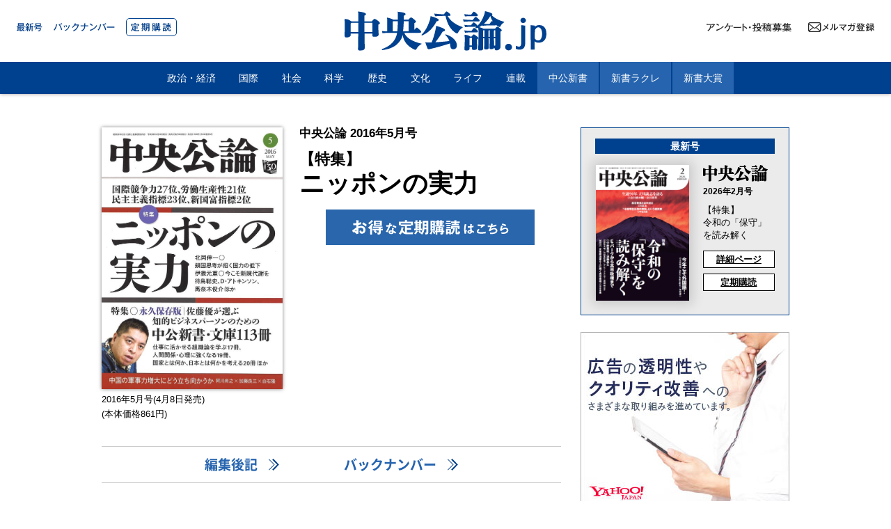

--- FILE ---
content_type: text/html
request_url: https://chuokoron.jp/chuokoron/backnumber/115820.html
body_size: 22358
content:
<!DOCTYPE html>
<html lang="ja" prefix="og: http://ogp.me/ns#">
<head>
<meta charset="UTF-8">
<meta name="viewport" content="width=device-width,initial-scale=1.0">
<meta http-equiv="X-UA-Compatible" content="IE=edge">
<meta name="keywords" content="中央公論.jp,中央公論,中公" />
<meta name="description" content="ニッポンの実力 ●鎖国思考が招く国力の低下　北岡伸一  ●国際競争力27位かつて...">
<link rel="stylesheet" href="../../css/reset.css">
<link rel="stylesheet" href="../../css/common.css?202503121130">
<link rel="stylesheet" href="../../css/magazine.css?202502281730">
<link rel="canonical" href="https://chuokoron.jp/chuokoron/backnumber/115820.html" />
<link rel="alternate" hreflang="ja" href="https://chuokoron.jp/chuokoron/backnumber/115820.html" />
<meta property="og:description" content="ニッポンの実力 ●鎖国思考が招く国力の低下　北岡伸一  ●国際競争力27位かつて...">
<meta property="og:title" content="中央公論 2016年5月号｜バックナンバー｜中央公論.jp">
<meta property="og:url" content="https://chuokoron.jp/chuokoron/backnumber/115820.html">
<meta property="og:image" content="https://chuokoron.jp/chuokoron/assets_c/2020/11/201605%5B1%5D-thumb-1200xauto-16061.jpg">
<meta property="og:site_name" content="中央公論.jp">
<meta property="og:locale" content="ja_JP" />
<meta name="twitter:card" content="summary_large_image">
<meta name="twitter:site" content="@chuokoron">
<link rel="apple-touch-icon" sizes="180x180" href="/img/app/icon_w180_2025.png" />
<link rel="apple-touch-icon" sizes="152x152" href="/img/app/icon_w152_2025.png" />
<link rel="apple-touch-icon" sizes="144x144" href="/img/app/icon_w144_2025.png" />
<link rel="apple-touch-icon" sizes="120x120" href="/img/app/icon_w120_2025.png" />
<link rel="apple-touch-icon" sizes="76x76" href="/img/app/icon_w76_2025.png" />
<link rel="apple-touch-icon-precomposed" href="/img/app/icon_w57_2025.png" />
<title>中央公論 2016年5月号｜バックナンバー｜中央公論.jp</title>
<script src="https://ajax.googleapis.com/ajax/libs/jquery/3.3.1/jquery.min.js"></script>
<!-- Google Tag Manager -->
<script>(function(w,d,s,l,i){w[l]=w[l]||[];w[l].push({'gtm.start':
new Date().getTime(),event:'gtm.js'});var f=d.getElementsByTagName(s)[0],
j=d.createElement(s),dl=l!='dataLayer'?'&l='+l:'';j.async=true;j.src=
'https://www.googletagmanager.com/gtm.js?id='+i+dl;f.parentNode.insertBefore(j,f);
})(window,document,'script','dataLayer','GTM-TFTQPSQ');</script>
<!-- End Google Tag Manager -->
  </head>
<body class="magazine">
<!-- Google Tag Manager (noscript) -->
<noscript><iframe src="https://www.googletagmanager.com/ns.html?id=GTM-TFTQPSQ"
height="0" width="0" style="display:none;visibility:hidden"></iframe></noscript>
<!-- End Google Tag Manager (noscript) -->
<header>
    <nav class="gnav">
    <div class="gnav-magazine">
      <a href="/chuokoron/latestissue/" class="btn01"><img src="/img/btn01.svg" alt="最新号"></a>
      <a href="/chuokoron/backnumber/" class="btn02"><img src="/img/btn02.svg" alt="バックナンバー"></a>
      <a href="/subscription.html" class="btn03"><img src="/img/btn03.svg" alt="定期購読"></a>
      </div>
      <div class="gnav-ttl">
      <a href="/">
        <div class="pc"><img src="/img/logo_2025.svg" alt="中央公論.jp"></div>
        <div class="sp"><img src="/img/logo_2025_w.svg" alt="中央公論.jp"></div>
        </a>
      </div>
      <ul class="gnav-sns-icon">
        <li class="mail btn-mail">
          <a href="https://reg26.smp.ne.jp/regist/is?SMPFORM=lgm-lemck-8c312bebdf3857a6b65f06167a306a53" class="icon" target="_blank">
            <span class="pc"></span>
            <span class="sp"></span>
          </a>
        </li>
        <li class="quest btn-quest"><a href="/quest.html"><img src="/img/quest_icon.svg" alt="アンケート・投稿募集"></a></li>
      </ul>
      <div class="gnav-btn-wrap"><button class="gnav-btn"><span></span></button></div>
    <dl class="gnav-menu">
<dt class="sp-logo"><a href="/"><img src="/img/logo_2025_w.svg" alt="中央公論.jp"></a></dt>
<dt><a href="/politics/" class="category">政治・経済</a></dt>
<dt><a href="/international/" class="category">国際</a></dt>
<dt><a href="/society/" class="category">社会</a></dt>
<dt><a href="/science/" class="category">科学</a></dt>
<dt><a href="/history/" class="category">歴史</a></dt>
<dt><a href="/culture/" class="category">文化</a></dt>
<dt><a href="/life/" class="category">ライフ</a></dt>
<dt><a href="/series/" class="category">連載</a></dt>
<dt><a href="https://www.chuko.co.jp/shinsho/" class="other" target="_blank">中公新書</a></dt>
<dt><a href="https://www.chuko.co.jp/laclef/" class="other" target="_blank">新書ラクレ</a></dt>
<dt><a href="/shinsho_award/" class="other" target="_blank">新書大賞</a></dt>
<dt class="sp-magazine">
          <div class="sp-magazine-inner">
            <div class="sp-magazine-title">【中央公論】<span>最新号</span></div>
            
            <a href="/chuokoron/latestissue/" class="sp-magazine-img"><img src="https://chuokoron.jp/chuokoron/contents_img/8f6e443c7cc11d02fdd1fcb158177368891d3fb9.jpg"></a>
            
            <a href="/chuokoron/backnumber/" class="sp-magazine-btn01">バックナンバー</a>
            <a href="/subscription.html" class="sp-magazine-btn02">定期購読</a>
          <a href="/quest.html" class="sp-magazine-btn03">アンケート・投稿募集</a>
          </div>
        </dt>
</dl>
    </nav>
    
 

  </header>
<div class="main-c magazine newest-issue">
    <div class="main-c-inner">
      <div class="magazine-cont">
        <div class="header">
        <h1 class="sp-hd">中央公論 2016年5月号</h1>
        <div class="ph"><img src="https://chuokoron.jp/chuokoron/assets_c/2020/11/201605%5B1%5D-thumb-660xauto-16061.jpg"><p>2016年5月号(4月8日発売)</p><p>(本体価格861円)</p>
        
        </div>
<div class="cont">
<h1>中央公論 2016年5月号</h1>
<h2><span class="icon">【特集】</span>ニッポンの実力</h2>


 <div class="teiki">
 <a href="/subscription.html"><img src="../../img/teiki_bnr.svg" alt="お得な定期購読はこちら"></a>
 </div>
 </div>
 </div>
 <ul class="menu-list">
 <li><a href="/chuokoron/column/">編集後記</a></li>
 <li><a href="/chuokoron/backnumber/">バックナンバー</a></li>
 
 </ul>
 <div class="main-cont">
 
 
 <h2>ニッポンの実力</h2>
<p></p>
<p><strong>●鎖国思考が招く国力の低下　</strong><br />北岡伸一</p>
<p><br /> <strong>●国際競争力27位</strong><br /><strong>かつて１位だった国際競争力が低下した理由　</strong><br />酒井博司</p>
<p><br /> <strong>●労働生産性21位</strong><br /><strong>ＡＩやロボットでサービス産業の効率化を</strong>　<br />木内康裕</p>
<p><br /> <strong>●国際観光客到着数22位</strong><br /><strong>「おもてなし」で客は呼べない　</strong><br />Ｄ・アトキンソン</p>
<p><br /> <strong>●民主主義指標23位</strong><br /><strong>日本の民主主義の何が映し出されたのか　</strong><br />待鳥聡史</p>
<p><br /> <strong>●新国富指標2位</strong><br /><strong>「人的資本」の充実が日本の優位性を支える　</strong><br />馬奈木俊介×池田真也×中村寛樹</p>
<p><br /> <strong>●日本はそんなにダメじゃない　新陳代謝で生産性をあげろ！　</strong><br />伊藤元重</p>
<p><br /> <strong>●携帯電話の普及率が73位!?　日本の意外な"実力"アラカルト</strong></p>
<p></p>
<hr />
<h2>佐藤優が選ぶ<br />知的ビジネスパーソンのための<br />中公新書・文庫113冊</h2>
<p></p>
<p><strong>Ａ 仕事に活かせる組織論を学ぶ17冊</strong></p>
<p><br /><strong> Ｂ 競争社会を生き抜く技を磨く17冊</strong></p>
<p><br /><strong> Ｃ 人間関係・心理に強くなる19冊</strong></p>
<p><br /><strong> Ｄ 教養で人生を豊かにする18冊</strong></p>
<p><br /><strong> Ｅ 国家とは何か、日本とは何かを考える20冊</strong></p>
<p><br /><strong> Ｆ 歴史と宗教を学び直す22冊</strong></p>
<p></p>
<hr />
<p></p>
<p><strong>日銀総裁講演 特別収録</strong><br /><strong>「マイナス金利付き量的・質的金融緩和」への疑問に答える　</strong><br />黒田東彦</p>
<p></p>
<p><strong>【賛成派】</strong><br /><strong>欧州でも為替安による輸出増、株価押し上げ効果があった　</strong><br />熊谷亮丸</p>
<p><br /> <strong>【懐疑派】</strong><br /><strong>不動産に資金が流れ、設備投資に流れにくくなる　</strong><br />熊野英生</p>
<p></p>
<p><strong>鼎談　</strong><br /><strong>日米同盟の将来を考える</strong><br /><strong> 中国の軍事力増大にどう立ち向かうか　</strong><br />阿川尚之×加藤良三×白石 隆</p>
<p></p>
<p><strong>新連載　</strong><br /><strong>知事リレートーク地方が変える日本が変わる❶鳥取県</strong><br /><strong> 人口が少ないからこそできることがある　</strong><br />平井伸治</p>
<p></p>
<p><strong>世界に広がる「賢く選択しよう」運動</strong><br /><strong> 価値の低い検査や治療はこんなにある　</strong><br />徳田安春</p>
<p></p>
<p><strong>ルポ　</strong><br /><strong>ギリシャ→ドイツ 難民ルート２０００キロを行く❷バルカン半島編</strong><br /><strong> 次々と国境が閉ざされるなかで　</strong><br />春香クリスティーン</p>
<p></p>
<hr />
<p></p>
<h3>時評2016</h3>
<p><br /> ●攻撃的な言葉で「砦にこもる」トランプ候補の世界観　<br />久保文明<br /><br /> ●マイナス金利下で企業経営は変わるか？　<br />矢嶋康次<br /><br /> ●「保育園落ちた日本死ね!!!」がもたらしたインパクト　<br />古市憲寿</p>
<p></p>
<hr />
<p><strong>非常事態！ 日本のエネルギー【最終回】</strong><br /><strong> 電気を選べる時代がやって来た　</strong><br />丸山真弘</p>
<p></p>
<p><strong>《新連載》</strong><br /><strong> バルセロナの窓から　</strong><br />大野ゆり子</p>
<p></p>
<hr />
<p></p>
<h3>注目連載</h3>
<p></p>
<p><strong>《好評連載》</strong><br /> ●グループサウンズ革命❹<br />タイガースの楽曲が画期的だった理由　<br />すぎやまこういち×稲増龍夫<br /><br /> ●酒は人の上に人を造らず❽<br />酒神の降りてきた日　<br />吉田 類<br /><br /> ●宝塚をつくった男・小林一三❽<br />少女歌劇団はどう発想されたのか　<br />鹿島 茂</p>
<p></p>
<p><strong>《連載小説》</strong><br /> ●雪の階【第3回】　<br />奥泉 光<br /><br /> ●翻弄　盛親と秀忠【第4回】　<br />上田秀人<br /><br /> ●呉漢【第17回】　<br />宮城谷昌光</p>
<p></p>
<hr />
<p></p>
<h3>グラビア</h3>
<p></p>
<p>●Artist in Japan❺円谷英二</p>
<p><br /> ●【新連載】 東京歴史的邸宅探訪❶旧前田家本邸洋館 <br />撮影◉薈田純一　文◉仲宇佐ゆり</p>
<p><br /> ●くつろぎの空間▼撮影◉清水真帆呂</p>
<p><br /> ●春香クリスティーン難民ルート２０００キロを行く バルカン半島編<br />▼撮影◉菱田雄介</p>
<p><br /> ●川端康成の眼⓬▼文◉水原園博</p>
<p><br /> ●新・小説のふるさと▼撮影◉薈田純一</p>
<p></p>
<hr />
<h3>連載／コラム</h3>
<p></p>
<p>●今月の一枚</p>
<p><br /> ●Stage▼河合祥一郎</p>
<p><br /> ●永田町政態学</p>
<p><br /> ●人事消息地獄耳 Film▼渡辺祥子</p>
<p><br /> ●Art▼安村敏信</p>
<p><br /> ●テレビドラマが時代を映す⓱宇野常寛</p>
<p><br /> ●深層NEWSの核心</p>
<p><br /> ●映画音痴の玉手箱⓴小谷野 敦</p>
<p><br /> ●この役者ええやん！⓱佐々木蔵之介▼結城豊弘</p>
<p></p>
<hr />
<p></p>
<h3>書苑周遊</h3>
<p><br /> ●新刊この一冊▼富岡幸一郎</p>
<p><br /> ●著者に聞く▼堂場瞬一</p>
<p><br /> ●経済人の書棚▼勝 栄二郎</p>
<p><br /> ●ふたりで本あわせ▼小池昌代・山口文憲</p>
<p><br /> ●ブッククリップ</p>
<p></p>
<p>●説苑</p>
<p><br /> ●編集後記</p>
<p><br /> ●読者アンケート</p>
 
 </div>

<div class="after">
 
 <div class="teiki">
 <a href="https://www.chuko.co.jp/chuokoron/subscription/index.html"><img src="../../img/teiki_bnr.svg" alt="お得な定期購読はこちら"></a>
 </div>
    <ul class="menu-list">
     <li><a href="/chuokoron/column/">編集後記</a></li>
 <li><a href="/chuokoron/backnumber/">バックナンバー</a></li>
    
    </ul>
 </div>
 <script type="text/javascript" src="//yads.c.yimg.jp/js/yads-async.js"></script>
<div class="ad-col2">
  <div class="pc-ad300"><div id="ad5"></div></div>
  <div class="sp-ad300"><div id="ad12"></div></div>
</div>
<script type="text/javascript">
yadsRequestAsync({
yads_ad_ds : '76343_313719',
yads_parent_element : "ad5"
});
yadsRequestAsync({
yads_ad_ds : '76343_313721',
yads_parent_element : "ad12"
});
</script>
</div>
<aside class="r-side">
<div class="latestissue-c">
  <div class="latestissue-c-hd">最新号</div>
    <div class="latestissue-c-inr">
    
      <a class="ph" href="/chuokoron/latestissue/"><img src="https://chuokoron.jp/chuokoron/assets_c/2026/01/ffe6aa338eb9463720579f1051d22b5a73432ace-thumb-300xauto-28869.png"></a>
      <div class="latestissue-c-inr__r">
        <div class="latestissue-c-inr__r-logo"><img src="https://www.chuko.co.jp/img/top/chuokoron_logo_2025.svg"></div>
        <div class="latestissue-c-inr__r-m">2026年2月号</div>
        <div class="latestissue-c-inr__r-hd">【特集】<br>令和の「保守」を読み解く</div>
        <div class="latestissue-c-inr__r-link"><a href="/chuokoron/latestissue/">詳細ページ</a></div>
        <div class="latestissue-c-inr__r-teiki"><a href="/subscription.html">定期購読</a></div>
      </div>
  </div>
</div>

<script type="text/javascript" src="//yads.c.yimg.jp/js/yads-async.js"></script>
<div class="side-ad">
<div class="pc-ad300_360"><div id="ad3"></div></div>
<div class="sp-ad300"><div id="ad9"></div></div>
</div>
<script type="text/javascript">
yadsRequestAsync({
yads_ad_ds : '76343_313720',
yads_parent_element : "ad3"
});
yadsRequestAsync({
yads_ad_ds : '76343_313721',
yads_parent_element : "ad9"
});
</script>



<script type="text/javascript" src="//yads.c.yimg.jp/js/yads-async.js"></script>
<div class="side-ad">
<div class="pc-ad300"><div id="ad2"></div></div>
<div class="sp-ad300"><div id="ad10"></div></div>
</div>
<script type="text/javascript">
yadsRequestAsync({
yads_ad_ds : '76343_313719',
yads_parent_element : "ad2"
});
yadsRequestAsync({
yads_ad_ds : '76343_313721',
yads_parent_element : "ad10"
});
</script>
<!-- バナー -->
<a href="https://amzn.to/3x2sZJD" target="_blank" class="r-side-bnr bnr-campain"><img src="/img/r_bnr_chumoku.png"></a>
<!-- バナー -->
<div class="r-side-book">
<h2>刊行物</h2>
<ul class="r-side-book-list">


<li><div class="ph"><a href="/chuokoron/latestissue/"><img src="https://chuokoron.jp/chuokoron/contents_img/ffe6aa338eb9463720579f1051d22b5a73432ace.png"></a></div>
<div class="detail"><div class="sub-title">中央公論　最新号</div><h3>令和の「保守」を読み解く</h3><div class="about-btn"><a href="/chuokoron/latestissue/">詳しくはこちら</a></div></div></li>




<li><div class="ph"><a href="https://www.chuko.co.jp/laclef/2026/01/150860.html"><img src="https://chuokoron.jp/contents_img/9784121508607.jpg"></a></div>
<div class="detail"><h3>増補版 老いの福袋</h3><div class="about-btn"><a href="https://www.chuko.co.jp/laclef/2026/01/150860.html">詳しくはこちら</a></div></div></li>

<li><div class="ph"><a href="https://www.chuko.co.jp/shinsho/2025/12/102888.html"><img src="https://chuokoron.jp/contents_img/9784121028884.jpg"></a></div>
<div class="detail"><h3> 昭和天皇　増補版</h3><div class="about-btn"><a href="https://www.chuko.co.jp/shinsho/2025/12/102888.html">詳しくはこちら</a></div></div></li>

<li><div class="ph"><a href="https://www.chuko.co.jp/shinsho/2025/12/102887.html"><img src="https://chuokoron.jp/contents_img/9784121028877.jpg"></a></div>
<div class="detail"><h3> 日本人の幸せ―ウェルビーイングの国際比較</h3><div class="about-btn"><a href="https://www.chuko.co.jp/shinsho/2025/12/102887.html">詳しくはこちら</a></div></div></li>

<li><div class="ph"><a href="https://www.chuko.co.jp/shinsho/2025/12/102886.html"><img src="https://chuokoron.jp/contents_img/9784121028860.jpg"></a></div>
<div class="detail"><h3>イスラームが動かした中国史</h3><div class="about-btn"><a href="https://www.chuko.co.jp/shinsho/2025/12/102886.html">詳しくはこちら</a></div></div></li>

<li><div class="ph"><a href="https://www.chuko.co.jp/shinsho/2025/12/102885.html"><img src="https://chuokoron.jp/contents_img/9784121028853.jpg"></a></div>
<div class="detail"><h3>大大阪という神話</h3><div class="about-btn"><a href="https://www.chuko.co.jp/shinsho/2025/12/102885.html">詳しくはこちら</a></div></div></li>

<li><div class="ph"><a href="https://www.chuko.co.jp/shinsho/2025/12/102884.html"><img src="https://chuokoron.jp/contents_img/9784121028846.jpg"></a></div>
<div class="detail"><h3> 東ユーラシア全史</h3><div class="about-btn"><a href="https://www.chuko.co.jp/shinsho/2025/12/102884.html">詳しくはこちら</a></div></div></li>

<li><div class="ph"><a href="https://www.chuko.co.jp/laclef/2025/12/150859.html"><img src="https://chuokoron.jp/contents_img/9784121508591.jpg"></a></div>
<div class="detail"><h3> 中東　大地殻変動の結末</h3><div class="about-btn"><a href="https://www.chuko.co.jp/laclef/2025/12/150859.html">詳しくはこちら</a></div></div></li>

<li><div class="ph"><a href="https://www.chuko.co.jp/laclef/2025/12/150858.html"><img src="https://chuokoron.jp/contents_img/9784121508584.jpg"></a></div>
<div class="detail"><h3> 検視官の現場</h3><div class="about-btn"><a href="https://www.chuko.co.jp/laclef/2025/12/150858.html">詳しくはこちら</a></div></div></li>

<li><div class="ph"><a href="https://www.chuko.co.jp/shinsho/2025/11/102883.html"><img src="https://chuokoron.jp/contents_img/9784121028839.jpg"></a></div>
<div class="detail"><h3>読む技法</h3><div class="about-btn"><a href="https://www.chuko.co.jp/shinsho/2025/11/102883.html">詳しくはこちら</a></div></div></li>

<li><div class="ph"><a href="https://www.chuko.co.jp/shinsho/2025/11/102882.html"><img src="https://chuokoron.jp/contents_img/9784121028822.jpg"></a></div>
<div class="detail"><h3>イラン現代史</h3><div class="about-btn"><a href="https://www.chuko.co.jp/shinsho/2025/11/102882.html">詳しくはこちら</a></div></div></li>

<li><div class="ph"><a href="https://www.chuko.co.jp/shinsho/2025/11/102881.html"><img src="https://chuokoron.jp/contents_img/9784121028815.jpg"></a></div>
<div class="detail"><h3> 戦後史1945-2025</h3><div class="about-btn"><a href="https://www.chuko.co.jp/shinsho/2025/11/102881.html">詳しくはこちら</a></div></div></li>

<li><div class="ph"><a href="https://www.chuko.co.jp/shinsho/2025/11/102880.html"><img src="https://chuokoron.jp/contents_img/bb3bd7c9816fe9e74b7f4927d54ed33c843e81c3.jpg"></a></div>
<div class="detail"><h3>ナショナリズムとは何か</h3><div class="about-btn"><a href="https://www.chuko.co.jp/shinsho/2025/11/102880.html">詳しくはこちら</a></div></div></li>


</ul>
</div>

<script type="text/javascript" src="//yads.c.yimg.jp/js/yads-async.js"></script>
<div class="side-ad">
<div class="pc-ad300"><div id="ad4"></div></div>
<div class="sp-ad300"><div id="ad11"></div></div>
</div>
<script type="text/javascript">
yadsRequestAsync({
yads_ad_ds : '76343_313719',
yads_parent_element : "ad4"
});
yadsRequestAsync({
yads_ad_ds : '76343_313721',
yads_parent_element : "ad11"
});
</script>

<div class="r-side-social-share">
  <div class="hd">Follow us</div>
  <a href="https://x.com/chukoedi" target="_blank">
    <img src="https://chuokoron.jp/img/x_logo.svg">
    @chukoedi
  </a>
</div>

</aside>
</div>
</div>
<div class="gotop"><a href="#"><img src="/img/gotop.svg"></a></div>
  <footer class="footer-contents">
    <div class="footer-contents-inner">
      <ul class="footer-menu">
      <li><a href="/politics/" class="category">政治・経済</a></li>
<li><a href="/international/" class="category">国際</a></li>
<li><a href="/society/" class="category">社会</a></li>
<li><a href="/science/" class="category">科学</a></li>
<li><a href="/history/" class="category">歴史</a></li>
<li><a href="/culture/" class="category">文化</a></li>
<li><a href="/life/" class="category">ライフ</a></li>
      <li><a href="/series/" class="category">連載</a></li>
        <li><a href="https://www.chuko.co.jp/laclef/online/" class="other" target="_blank">新書ラクレ</a></li>
        <li><a href="https://www.chuko.co.jp/shinsho/portal/" class="other" target="_blank">中公新書</a></li>
        <li><a href="https://www.chuko.co.jp/special/shinsho_award/" class="other" target="_blank">新書大賞</a></li>
      </ul>
      <ul class="footer-about">
        <li><a href="/about.html">中央公論.jpとは</a></li>
      <li><a href="https://www.chuko.co.jp/aword/" target="_blank">賞の紹介</a></li>
        <li><a href="/policy.html">サイトポリシー／データの収集と利用について</a></li>
        <li><a href="/contact.html">お問い合わせ</a></li>
      <li><a href="/ad.html">広告掲載について</a></li>
      </ul>
    <div class="footer-logo"><a href="/"><img src="/img/logo_2025_w.svg" alt="中央公論.jp"></a></div>
    </div>
  <div class="f-chuko">
      <div class="f-chuko-inner">
      <div class="footer-copy">Copyright Ⓒ CHUOKORON-SHINSHA. INC.</div>
      <div class="f-chuko-logo"><a href="https://www.chuko.co.jp/"><img src="/img/chuko_logo.svg"></a></div>
      </div>
    </div>
  </footer>
 <script src="/js/common.js" type="text/javascript"></script>


</body>
</html>


--- FILE ---
content_type: text/css
request_url: https://chuokoron.jp/css/magazine.css?202502281730
body_size: 8053
content:
@font-face{font-family:Noto Sans JP;src:url("../webfonts/NotoSansJPBold.woff") format("truetype")}.main-c.magazine{padding-top:3rem}@media screen and (max-width:910px){.main-c.magazine{padding-top:1.5rem}}.main-c.magazine .magazine-cont{width:calc(100% - 328px);padding-bottom:6rem}@media screen and (max-width:910px){.main-c.magazine .magazine-cont{width:100%;-webkit-box-sizing:border-box;box-sizing:border-box}}@media screen and (max-width:480px){.main-c.magazine .magazine-cont{padding-bottom:0}}.main-c.magazine .magazine-cont .header{display:-webkit-box;display:-ms-flexbox;display:flex;-ms-flex-wrap:wrap;flex-wrap:wrap}@media screen and (max-width:910px){.main-c.magazine .magazine-cont .header{padding:0 0.9rem}}@media screen and (max-width:480px){.main-c.magazine .magazine-cont .header{padding:0}}.main-c.magazine .magazine-cont .header .ph{width:260px}@media screen and (max-width:910px){.main-c.magazine .magazine-cont .header .ph{width:40%}}@media screen and (max-width:480px){.main-c.magazine .magazine-cont .header .ph{width:100%;text-align:center}}.main-c.magazine .magazine-cont .header .ph img{-webkit-box-shadow:0 0 5px rgba(0,0,0,0.5);box-shadow:0 0 5px rgba(0,0,0,0.5)}@media screen and (max-width:480px){.main-c.magazine .magazine-cont .header .ph img{width:250px}}.main-c.magazine .magazine-cont .header .ph p{font-size:13px;font-size:0.8125rem;margin:0.5rem 0}@media screen and (max-width:480px){.main-c.magazine .magazine-cont .header .ph p{font-size:14px;font-size:0.875rem}}.main-c.magazine .magazine-cont .header .ph .digital-hd{display:inline-block;margin-right:0.4rem;font-size:11px;font-size:0.6875rem;padding:0.3rem;border:solid 1px #666;list-style:1rem}@media screen and (max-width:480px){.main-c.magazine .magazine-cont .header .ph .digital-hd{font-size:10px;font-size:0.625rem}}.main-c.magazine .magazine-cont .header .ph .digital p{display:inline-block}.main-c.magazine .magazine-cont .header .cont{width:calc(100% - 260px);padding-left:1.5rem;-webkit-box-sizing:border-box;box-sizing:border-box}@media screen and (max-width:910px){.main-c.magazine .magazine-cont .header .cont{width:60%}}@media screen and (max-width:480px){.main-c.magazine .magazine-cont .header .cont{width:100%;margin-top:1rem;padding:0 0.9rem}}.main-c.magazine .magazine-cont .header .new{color:#fff;font-size:12px;font-size:0.75rem;font-weight:bold;padding:0.4rem;background:#f09400;display:inline-block;margin-right:0.5rem}@media screen and (max-width:480px){.main-c.magazine .magazine-cont .header .new{display:none}}.main-c.magazine .magazine-cont .header .sp-new{color:#fff;font-weight:bold;padding:0.4rem;background:#f09400;display:inline-block;margin-right:0.3rem;display:none;font-size:12px;font-size:0.75rem;padding:0.3rem;vertical-align:middle}@media screen and (max-width:480px){.main-c.magazine .magazine-cont .header .sp-new{display:inline-block}}.main-c.magazine .magazine-cont .header h1{display:inline-block;font-size:17px;font-size:1.0625rem}@media screen and (max-width:480px){.main-c.magazine .magazine-cont .header h1{color:#00418F;display:none}}.main-c.magazine .magazine-cont .header h1.sp-hd{display:none}@media screen and (max-width:480px){.main-c.magazine .magazine-cont .header h1.sp-hd{display:block;width:100%;text-align:center;font-size:21px;font-size:1.3125rem;margin-bottom:1.2rem}}.main-c.magazine .magazine-cont .header h2{font-size:36px;font-size:2.25rem;width:100%;line-height:1.2;margin:1rem 0}@media screen and (max-width:480px){.main-c.magazine .magazine-cont .header h2{display:none}}.main-c.magazine .magazine-cont .header h2 .icon{display:block;font-size:22px;font-size:1.375rem}@media screen and (max-width:480px){.main-c.magazine .magazine-cont .header h2 .icon{font-size:18px;font-size:1.125rem}}.main-c.magazine .digest-bnr{margin:1.5rem 0 0}.main-c.magazine .digest-bnr .hd{font-size:14px;font-size:0.875rem;font-weight:bold}.main-c.magazine .digest-bnr a{display:block;margin:0 auto;padding:1rem 1.5rem;border:solid 1px #ccc;margin:0.8rem 0}.main-c.magazine .digest-bnr a:hover{opacity:0.6;-webkit-transition:opacity 0.2s ease;transition:opacity 0.2s ease}.main-c.magazine .digest-bnr a img{width:100%}.main-c.magazine .teiki{margin:1rem 0 0}.main-c.magazine .teiki a{display:block;width:80%;margin:0 auto}.main-c.magazine .teiki a:hover{opacity:0.6;-webkit-transition:opacity 0.2s ease;transition:opacity 0.2s ease}@media screen and (max-width:910px){.main-c.magazine .teiki a{margin:0}}@media screen and (max-width:480px){.main-c.magazine .teiki a{width:100%;margin:0 auto}}.main-c.magazine .teiki a img{width:100%}.main-c.magazine .online-store{margin:1.5rem 0 0.5rem}.main-c.magazine .online-store .hd{font-size:14px;font-size:0.875rem;font-weight:bold}.main-c.magazine .online-store-list{list-style:none;max-width:380px;display:-webkit-box;display:-ms-flexbox;display:flex;-ms-flex-wrap:wrap;flex-wrap:wrap;-webkit-box-pack:justify;-ms-flex-pack:justify;justify-content:space-between;margin-top:0.8rem}.main-c.magazine .online-store-list li{width:31.25%;border:solid 1px #ccc;-webkit-box-sizing:border-box;box-sizing:border-box;margin-bottom:0.8rem}.main-c.magazine .online-store-list li a{display:block;padding:0.8rem 0.3rem}.main-c.magazine .online-store-list li a:hover{opacity:0.6;-webkit-transition:opacity 0.2s ease;transition:opacity 0.2s ease}.main-c.magazine .menu-list{list-style:none;border-top:solid 1px #ccc;padding:1rem 0;border-bottom:solid 1px #ccc;margin:2rem 0;display:-webkit-box;display:-ms-flexbox;display:flex;-webkit-box-pack:center;-ms-flex-pack:center;justify-content:center}.main-c.magazine .menu-list li{margin:0 7%}@media screen and (max-width:480px){.main-c.magazine .menu-list li{margin:0 5%}}.main-c.magazine .menu-list a{font-family:"Noto Sans JP",sans-serif;font-weight:bold;color:#2564af;text-decoration:none;font-size:19px;font-size:1.1875rem;display:-webkit-box;display:-ms-flexbox;display:flex;-webkit-box-align:center;-ms-flex-align:center;align-items:center}.main-c.magazine .menu-list a:hover{opacity:0.6;-webkit-transition:opacity 0.2s ease;transition:opacity 0.2s ease}@media screen and (max-width:480px){.main-c.magazine .menu-list a{font-size:14px;font-size:0.875rem}}@media screen and (max-width:320px){.main-c.magazine .menu-list a{font-size:12px;font-size:0.75rem}}.main-c.magazine .menu-list a:after{content:"";display:block;width:15px;vertical-align:middle;height:17px;margin-left:1rem;background:url(../img/icon.svg) no-repeat 0 0;background-size:100%}@media screen and (max-width:480px){.main-c.magazine .menu-list a:after{width:9px;height:10px;margin-left:0.3rem}}.main-c.magazine .main-cont{font-size:14px;font-size:0.875rem;line-height:1.6;border-bottom:dotted 2px #ccc;padding-bottom:3rem}@media screen and (max-width:910px){.main-c.magazine .main-cont{padding:0 0.9rem 2rem}}@media screen and (max-width:480px){.main-c.magazine .main-cont{border-bottom:solid 1px #ccc}}.main-c.magazine .main-cont h2{font-size:30px;font-size:1.875rem;line-height:1.4;margin:1rem 0}.main-c.magazine .main-cont h3{font-size:20px;font-size:1.25rem;color:#f09400;margin:1rem 0;line-height:1.4}.main-c.magazine .main-cont p{display:block;min-height:1rem}.main-c.magazine .main-cont b,.main-c.magazine .main-cont strong{font-size:16px;font-size:1rem}.main-c.magazine .main-cont hr{border-top:dotted 2px #ccc}.main-c.magazine .column-area{margin:1.5rem 0;padding:0 1rem 1.5rem;border-bottom:dotted 2px #ccc}.main-c.magazine .column-area h3{font-family:"Noto Sans JP",sans-serif;margin:0 0 1rem;font-size:18px;font-size:1.125rem;color:#2564af}.main-c.magazine .column-area p{line-height:1.6;font-size:14px;font-size:0.875rem;margin:0 0 0.5rem}.main-c.magazine .after .online-store{width:380px;margin:2rem auto 0}@media screen and (max-width:480px){.main-c.magazine .after .online-store{width:auto;padding:0 0.9rem}}.main-c.magazine .after .teiki{width:380px;margin:1rem auto 0}@media screen and (max-width:480px){.main-c.magazine .after .teiki{width:auto}.main-c.magazine .after .teiki a{display:block;-webkit-box-sizing:border-box;box-sizing:border-box;padding:0 0.9rem}}@media screen and (max-width:480px){.main-c.magazine .after .menu-list{margin-bottom:0}}

--- FILE ---
content_type: image/svg+xml
request_url: https://chuokoron.jp/img/chuko_logo.svg
body_size: 21365
content:
<?xml version="1.0" encoding="utf-8"?>
<!-- Generator: Adobe Illustrator 21.1.0, SVG Export Plug-In . SVG Version: 6.00 Build 0)  -->
<svg version="1.1" id="レイヤー_2" xmlns="http://www.w3.org/2000/svg" xmlns:xlink="http://www.w3.org/1999/xlink" x="0px"
	 y="0px" viewBox="0 0 217.6429138 38.428112" style="enable-background:new 0 0 217.6429138 38.428112;" xml:space="preserve" width="220" height="40">
<style type="text/css">
	.st0{fill:#FFFFFF;}
</style>
<g>
	<path class="st0" d="M30.5243988,10.4750996c-0.9364986-0.6449995-3.0848999-1.9038-4.1630001-2.4116001
		c-0.2910995-0.1377134-0.3593998-0.1191998-0.5507984,0.0722008c-0.8203011,0.8202991-1.9219017,1.9638996-2.6563015,2.7763996
		h-5.7010994c0-4.3716002,0.0009003-7.8125,0.0009003-7.8125c0.5165997-0.3223,0.6777992-0.4520998,1.032299-0.7372999
		c0.4785004-0.3857,0.5830002-1.1221-0.3417988-1.3671999C16.4981003,0.5605,14.3046999,0.374,12.1181993,0.3144
		c0.1240005,0.5879,0.1670008,1.2793,0.1855001,1.6436c0,0,0.0030003,4.0044003,0.0049,8.9540997H6.4101996
		C4.3896999,9.8857002,2.1074998,8.9364996,0,8.2987862c0.0821,0.9169998,0.0957,1.7744131,0.0996,2.3809137V22.465786
		c0.0039,0.5137138-0.0077938,1.7520008-0.0449,2.3203125c-0.04,0.6211014,0.2383,0.9073009,1.2383,0.8896866
		c0.9805-0.0175858,2.8047001-0.3222866,3.6610997-0.6708851c0.3291001-0.1348,0.4229002-0.3535004,0.3994002-0.8457012
		L5.335,23.5643997h6.9775c-0.0009003,3.2598-0.0029001,5.6259995-0.0088005,5.8388996
		c-0.0302,1.1777-0.1219997,5.8066998-0.2020998,7.3730984c-0.0274,0.538002,0.368207,0.9071999,0.9228001,0.9150009
		c1.0146999,0.0136986,3.4483004-0.3604012,4.1181993-0.7958984c0.4277-0.2783012,0.5664005-0.8447151,0.5244007-1.6953011
		c-0.1161938-2.2988014-0.2147999-5.5830002-0.2147999-6.3495998c0-0.5156002,0-2.5596008,0-5.2861996h7.0625
		c0.0126991,0.3848-0.0205002,1.0595989-0.0352001,1.4160995C24.4550991,25.3729992,24.6201,25.6034985,25.2304993,25.6924
		c0.7891006,0.1161995,3.2831993-0.387701,3.7870998-0.6074009c0.7070007-0.3082123,0.7245998-0.9970989,0.6191006-2.4922123
		c-0.0389996-0.5590878-0.1337013-8.0898876-0.1328011-10.068387c0.4532013-0.2993002,0.8672009-0.6064005,1.2364006-0.9287004
		C31.1181984,11.2645998,31.1728992,10.9218998,30.5243988,10.4750996z M5.3037,22.5009995V11.9755993h7.0058999
		C12.3105993,15.4716997,12.3125,19.3134995,12.3125,22.5009995H5.3037z M17.4531994,11.9755993h7.0506992v10.5254002h-7.0516987
		C17.4531994,19.3169003,17.4531994,15.4315996,17.4531994,11.9755993z"/>
	<path class="st0" d="M67.8208084,22.5936985c-0.3515091-0.4637985-1.9160004-2.1395988-2.5215073-2.6190987
		c-0.3281021-0.2598133-0.5468063-0.2968998-0.8437042,0.0849991c-0.2440948,0.3134003-0.8729973,1.3515015-1.4569969,2.3281002
		h-0.4395027v-9.999999c0.5214996-0.3399143,0.9043007-0.6006002,1.285202-0.9247999
		c0.4491959-0.3819008,0.4941025-0.6289005-0.0684013-1.0332003C63.2700996,10.0643997,60.6861,8.5477858,60.0453987,8.1826
		C59.730999,8.0029001,59.4614983,7.9579997,59.1469994,8.2275c-0.6151924,0.5274-1.699192,1.5195999-2.7108994,2.3818998
		h-3.9927025V3.1552999c0.3906021-0.3301001,0.6509018-0.4765999,0.8950005-0.7637
		C53.8442993,1.8026999,53.5219994,1.291,52.1728973,1.0332C50.8232994,0.7764,47.9356003,0.5049,46.7695999,0.4687
		c0.1737976,1.3438001,0.3125,2.7168,0.3075981,3.8857999v6.2549h-4.3320999l-0.0331993-0.0171003
		c-1.6932983-0.8638-4.2313995-1.9467993-5.652298-2.3549995c0.184597,1.4647999,0.2528992,3.8906002,0.2704964,6.3065996
		l-0.0018997,7.8437996h-3.2783928c-0.4453049,0-0.885704-0.0585995-0.885704-0.0585995l0.5673981,0.977499
		c0.0760994,0.1338005,0.1543083,0.1494007,0.3935013,0.142601h12.5370979c-0.75,3.6142998-2.4051971,6.4447994-4.8905983,8.8349991
		c-2.5254021,2.4277-5.7392006,4.1621017-8.7265015,5.4745865c-0.5449982,0.239212-0.3789978,0.7509995,0.2187004,0.6582146
		c3.232399-0.4981003,7.7099991-1.8985023,10.4501991-3.6348c3.0303001-1.9209023,5.9502029-4.7518997,7.6211014-9.7192001
		c0.5048981,1.9974995,2.3334999,5.4144993,3.6674995,7.0531998c1.9043083,2.3339996,5.0878983,4.8017998,7.7461014,5.982399
		c0.472599,0.2099991,0.579998,0.2373009,0.8125-0.1123009c0.4530983-0.6777,1.0389977-1.3554001,1.6268959-1.8965111
		c0.5860062-0.5419998,1.535202-1.2440872,2.2363052-1.6942863c0.5683975-0.3125,0.6093979-0.4062996-0.068306-0.5419998
		c-3.3554993-0.672802-7.2694969-2.9458008-9.0409966-4.3076019c-1.4921913-1.1483994-3.8378983-3.3402996-5.4926987-6.096199
		l14.6879997,0.0004997C68.0746994,23.4257851,68.1314011,23.0018997,67.8208084,22.5936985z M57.408699,11.6718998v10.7157993
		h-5.0805016c0.0390015-1.3446999,0.100502-9.0634995,0.1132011-10.7157993H57.408699z M42.1591988,11.6718998h4.9179993
		c0,1.6870003-0.0038986,7.5380993-0.1405983,10.7157993h-4.777401V11.6718998z"/>
	<path class="st0" d="M103.7065964,18.8153992c-2.6192017-1.3368988-5.5137024-3.9960995-7.3183975-6.3700991
		c-1.7518997-2.3076-2.9375-3.9082003-3.5137024-7.2109003c0.9512024-0.3311,1.7793121-0.7036138,2.6074982-1.1591997
		c0.7226028-0.3970001,0.7461014-0.8272002,0.125-1.2412002C95.0248947,2.4463,93.3940964,1.4365,92.6049957,1.0332
		C92.0033951,0.7266,91.915596,0.7695,91.5873947,1.1259999c-0.375,0.4106001-1.1679001,1.340786-1.7049942,2.0063
		l-9.9082031-0.000514c-0.4453888,0-0.8868027-0.057586-0.8868027-0.057586l0.5684128,0.9775002
		c0.0761871,0.1337996,0.1542892,0.1494999,0.3925934,0.1416998l10.5956955,0.0013862
		c0.232399,3.7232137,1.1875,7.5199995,2.0332031,9.3355131c1.3125076,2.8163996,3.3632965,6.1171999,6.2343979,8.8641996
		c0.5233994,0.5381012,0.6054001,0.5498009,0.8768997,0.0938015c0.4042969-0.6396999,0.8163986-1.0518017,1.5527039-1.6006012
		c0.6523972-0.4843998,1.6757965-1.0312996,2.4589996-1.3857994
		C104.3119965,19.2694988,104.4350967,19.1864986,103.7065964,18.8153992z M77.4506989,18.0258999
		c1.2831955-1.6031132,3.6503983-4.7539005,5.6484985-8.2631998c0,0,0.777298-0.2196999,1.2557983-0.4092007
		c0.718811-0.2860994,0.875-0.8710995-0.2518997-1.3871994c-1.3339996-0.6099-4.1933975-1.7163-5.8163986-2.2080002
		c0.2050018,1.9077001-1.7657013,7.2045994-2.9863968,9.7064857c-1.005806,2.0655146-3.2919998,6.1963148-4.6728058,7.992713
		c-0.3320999,0.4317017-0.0234985,0.7905006,0.7246017,0.3032017C72.8384018,22.7938995,76.165596,19.6288986,77.4506989,18.0258999
		z M90.9058075,24.3232002c-0.621109-0.2168007-0.7891083-0.0517006-0.3281097,0.4501991
		c0.5976028,0.6503868,2.5351105,3.4302006,3.4492035,5.6210995c-3.414093,0.3614006-8.1309052,0.6396999-12.8379059,0.710001
		c2.7910004-4.0405006,5.830101-8.7754002,7.7637024-12.6161995c0.6992035-0.2998009,1.357399-0.6231003,1.6660004-0.8662014
		c0.5468979-0.4296989,0.3496017-0.8886986-0.2188034-1.1875c-1.3202972-0.692399-4.3964996-1.6962996-6.5467987-2.2968988
		c0.0371017,4.1991987-3.8378983,14.2616987-4.9122009,16.9852982c-2.0429001,0-4.0429001-0.0429001-5.8934937-0.1415997
		c-0.285202-0.0156136-0.3789063-0.0361004-0.285202,0.2411995c0.4687958,1.3779984,2.5087967,5.3311005,2.9112015,5.9131012
		c0.2089996,0.3017998,0.4940948,0.2831993,0.7635956,0.0702972c0.222702-0.1766968,0.5723038-0.5692978,1.0234985-1.1180992
		c4.6268997-0.7402992,12.4140015-2.8188972,17.0605011-4.2338982c0.4394989,1.5560989,0.5625,2.7143974,0.6894989,3.4340973
		c0.2031021,1.1523018,1.0371017,1.7490005,2.2754059,1.7695007c1.0682983,0.0166016,2.0663986-0.6903992,2.5526962-1.7099991
		c0.6464996-1.357399,0.4160004-2.7402-0.4882965-4.1786995C98.5131989,29.5214996,95.7006989,25.9931984,90.9058075,24.3232002z"/>
	<path class="st0" d="M139.7359009,18.2059994c-0.6504059-0.4169006-2.1504059-1.3973999-2.914093-1.8778992
		c-0.4844055-0.3047009-0.5703125-0.3740005-0.875-0.0078011c-0.1953125,0.2373009-1.0644073,1.3744869-1.5996094,2.0942001
		h-11.1133041c-1.339798-0.8959999-2.4139938-1.7290001-4.0077972-2.2269993l-0.0272903,19.1181984
		c-0.0118103,0.342701-0.0977097,1.4179001-0.1036072,1.7518997c-0.0156021,0.6865005,0.1581955,0.6777,0.4786072,0.7178001
		c0.3182907,0.0400009,1.9803925-0.080101,2.5780869-0.3984985c0.5996017-0.3193016,0.4980011-0.7187004,0.4531021-1.5946999
		v-8.7324142h2.2733994c0,3.9194145,0,7.8110008,0,7.7744141c0.0019989-0.0741997,0.0118027,0.4442978-0.0371017,0.9403992
		c-0.0760956,0.7559013,0.0079041,0.8907013,0.3438034,0.9141006c0.339798,0.0243988,1.6307983-0.1504021,1.955101-0.2841988
		c0.4100952-0.1699028,0.464798-0.3535004,0.464798-0.8916016v-8.4531136h2.2714996c0,3.9194145,0,7.8110008,0,7.7744141
		c0.0019073-0.0741997,0.0117035,0.4442978-0.0370941,0.9403992c-0.0762024,0.7559013,0.0077972,0.8907013,0.343689,0.9141006
		c0.3418121,0.0243988,1.6328125-0.1504021,1.9551086-0.2841988c0.410202-0.1699028,0.4649048-0.3535004,0.4649048-0.8916016
		v-1.0400009c0.6229858,0.6688881,1.0604858,1.8544998,1.1854858,2.5038872
		c0.156311,0.8164139,0.1758118,0.9179993,0.6680145,0.9004135c0.6992035-0.026413,2.1132965-0.2969017,2.9082031-0.6708984
		c1.0995941-0.5186005,1.4315948-1.4580002,1.3768921-2.2783012V19.9940987
		c0.4571075-0.2469997,0.8847961-0.5321999,1.1327972-0.722599
		C140.3491974,18.9062004,140.2359009,18.5263996,139.7359009,18.2059994z M124.8783951,25.987299h-2.2245865v-6.5098h2.2245865
		C124.8783951,20.4335995,124.8783951,23.1210995,124.8783951,25.987299z M129.8764954,25.987299h-2.2714996v-6.5098h2.2714996
		C129.8764954,20.4335995,129.8764954,23.1210995,129.8764954,25.987299z M135.0639954,33.7997856
		c0,0.3349991-0.027298,0.4375153-0.4219055,0.4551125c-0.5585938,0.0244026-1.5077972-0.1226006-2.0389862-0.2588005v-6.946312
		h2.4608917V33.7997856z M135.0639954,25.987299h-2.4608917v-6.5098h2.4608917V25.987299z M115.2084961,22.7817001
		c-0.1483994-0.1156998-0.2656021-0.1225014-0.3906021,0.0297985c-0.1132965,0.1396999-0.7753983,1.1279011-1.2519989,1.9229012
		h-2.4980011c-0.9569931-0.7138996-2.3729935-1.6557999-3.6581955-2.0957012V35.035099
		c0,0.3339996-0.0429993,1.2910995-0.0625,1.7910995c-0.0195007,0.4393997,0.2089996,0.5820007,0.5625,0.625
		c0.5762024,0.0713005,2.1483994-0.2032013,2.5762024-0.461998c0.1815948-0.110302,0.2440948-0.2939034,0.25-0.6113014v-1.1211128
		v-0.1962891h3.2167969l0.0057983,0.1962891c0,0.5996132-0.0135956,0.758812-0.0371017,1.1006126
		c-0.027298,0.3984985,0.1758041,0.5625,1.222702,0.4618988c0.6386032-0.0605125,1.4687119-0.2997971,1.6367111-0.402298
		c0.3768921-0.232399,0.4511871-0.3906021,0.3124924-1.2940025v-8.5409985
		c0.3632965-0.2129002,0.7030945-0.4462986,0.8983994-0.5923004c0.4394989-0.3265991,0.3886948-0.4637985,0.0839996-0.7806988
		C117.4526978,24.5576,115.8003006,23.2440987,115.2084961,22.7817001z M110.7359009,33.9979973v-8.2002106h3.1229935v8.2002106
		H110.7359009z M141.5776978,10.9022999c-2.1114044-0.8319998-4.3632965-2.0381002-6.0898895-3.2490001
		C133.7612915,6.4424,132.1148071,4.9902,131.1010895,3.3866999c1.5625-0.7060001,1.7637177-1.3104999,0.3770142-1.8096
		c-0.9922028-0.3563999-3.1054993-0.861314-4.9042969-1.2215999c-0.9473114,3.0262859-2.0215073,5.3417997-3.5215073,7.4306002
		c-1.5586014,2.1708999-3.5957031,4.3179002-5.3516006,5.6835999c-0.6406021-0.6006002-1.7031021-1.5254002-2.1367035-1.9228001
		c-0.2636948-0.2421999-0.3731003-0.2421999-0.5937958,0.0214996c-0.3476028,0.4189005-1.1816025,1.3397999-1.7342987,2.0213861
		h-5.410202c-0.4432983,0-0.8848038-0.0585861-0.8848038-0.0585861l0.5684052,0.9775867
		c0.0761948,0.1338139,0.1542969,0.1494131,0.3925934,0.1426134l9.8828049,0.0009003
		c0.5019989-0.0214005,0.7031097-0.2509003,0.4551086-0.6191006c2.4706879-0.8788996,4.7910004-2.1826,6.8007889-3.8554993
		c1.6796036-1.3965006,3.4316025-3.6113,4.6893997-5.4931002c0.7382965,1.625,1.8047028,3.3622999,3.0585938,4.9931002
		c1.4199066,1.8486996,3.0801086,3.5595999,4.7695007,4.8114996c0.3731079,0.2754002,0.4317169,0.2861996,0.6407166-0.0224133
		c0.5878906-0.8651867,2.2792969-2.4745865,3.4160004-3.2441864C141.8549957,11.0605001,141.8648071,11.0527,141.5776978,10.9022999
		z M108.2045975,4.7665997l9.6016006,0.0010004c0.5625-0.0244002,0.607399-0.3526001,0.2695007-0.6905003
		c-0.4121017-0.4110999-2.0762024-1.9461999-2.7402039-2.4657998c-0.330101-0.2578-0.4141006-0.2617-0.6445999,0
		c-0.2987976,0.3369-1.2518997,1.2686-1.9413986,2.0937998h-4.6211014c-0.4452972,0-0.884697-0.0585999-0.884697-0.0585999
		l0.5663986,0.9775002C107.8862991,4.7577858,107.9643936,4.7733998,108.2045975,4.7665997z M123.2045975,13.9730997
		l11.0781021,0.0019999c0.5644989-0.0243998,0.7695923-0.2729998,0.3652954-0.7221994
		c-0.3905945-0.4326-1.8067017-1.5967007-2.4707031-2.1162004c-0.3300934-0.2578001-0.3964844-0.2261-0.7050934,0.0767002
		c-0.3905945,0.3862-1.1542969,1.1841002-1.5801086,1.6991997l-6.7636948-0.0009995c-0.4452972,0-0.884697-0.0576-0.884697-0.0576
		l0.5663986,0.9775C122.8862991,13.9652996,122.9643936,13.9808998,123.2045975,13.9730997z M107.9018936,19.7011986
		l9.5273056,0.0009003c0.5644989-0.0243988,0.7538986-0.3076,0.3496094-0.7567997
		c-0.3906097-0.4326-1.8437119-1.8437004-2.4160004-2.3495998c-0.3125076-0.2772999-0.3730011-0.2411995-0.5918121,0.022501
		c-0.3496017,0.4188995-1.0682983,1.3387985-1.6211014,2.0213985h-5.3241959c-0.4432983,0-0.8848038-0.0585995-0.8848038-0.0585995
		l0.5684052,0.9776001C107.585495,19.6924,107.6635971,19.7080002,107.9018936,19.7011986z M119.3628082,9.2391996
		c0.6581879,0,0.7655869-0.3719997,0.3280869-0.7880001c-0.4393997-0.4169998-1.9980011-1.8447995-2.6131973-2.3495998
		c-0.2266006-0.1875-0.3496017-0.1318998-0.4824982,0.0224004c-0.2578049,0.300786-1.1406021,1.3827858-1.6679001,2.0526996
		h-7.8418045c-0.4452972,0-0.8866882-0.0585003-0.8866882-0.0585003l0.5682907,0.9775
		c0.0762024,0.1338005,0.1542969,0.1494007,0.392601,0.1426001L119.3628082,9.2391996z"/>
	<path class="st0" d="M154.6850891,25.4989986c1.0430145,1.3125,1.7637177,3.086401,2.0058136,4.0986004
		c0.265686,1.1093998,1.2539978,1.3819008,1.8593903,1.3096008c0.9667969-0.1152,1.847702-1.1522999,1.785202-2.3652
		c-0.0469055-0.9297009-0.8652954-1.7559013-1.4530945-2.2266006c-1.2167969-0.9764996-2.6133118-1.727499-4.2989044-2.2684994
		v-1.3759995l5.8809052,0.0009995c0.5625-0.0244007,0.7206879-0.3857994,0.3574066-0.8691998
		c-0.3262177-0.4344997-2.019516-2.3310013-2.4824066-2.7646008c-0.3067017-0.2861996-0.3769989-0.2813129-0.625,0.0303001
		c-0.2481079,0.3094997-1.2129059,1.6620998-1.843811,2.5410004h-1.2870941v-5.1202011l6.9532013,0.0010014
		c0.4980011-0.0010014,0.5742035-0.3564148,0.1698914-0.8056002c-0.390686-0.4327002-2.0878906-2.2354002-2.7011871-2.8125
		c-0.1328125-0.125-0.2031097-0.1329002-0.3047028,0c-0.2422028,0.3143997-1.1426086,1.4891996-1.8437042,2.5556002
		l-2.2421875-0.0005007c0.8768921-1.0677996,3.0526886-3.7670994,3.843689-5.2298994
		c0.3379059-0.0972004,0.9550934-0.2398005,1.3984985-0.4282999c0.7207031-0.3413,0.8398132-0.6972141,0.1015015-1.0864
		c-0.9667969-0.5117006-3.1855011-1.0488143-4.3846893-1.3403001l5.5233917,0.0004859
		c0.6972961-0.006886,0.75-0.4169998,0.3047028-0.8974862c-0.3964996-0.4267998-2.1660004-2.1737995-2.6289063-2.5927997
		c-0.0995941-0.0908-0.2519989-0.1484001-0.4101868,0.0176001c-0.4883118,0.5146861-1.3535156,1.5098-2.0351105,2.4101996
		h-1.5196075V2.6317859c0.4200134-0.2137859,0.7304993-0.408186,0.9453125-0.585886
		C156.4194946,1.5264,156.3199005,1.0845,155.3628082,0.79c-0.7304077-0.2246-3.6543121-0.6738-5.085907-0.79
		c0.031189,0.4657859,0.0469055,0.9657859,0.0410004,1.3584l0.0019989,4.9218998h-5.5234985
		c-0.4453125,0-0.8867035-0.0585999-0.8867035-0.0585999l0.5684052,0.9775
		c0.0760956,0.1338,0.1542969,0.1494002,0.3924866,0.1425862h1.6817017c0.3691101,0.625,0.8906097,1.964314,1.1035156,2.703114
		c0.2284851,0.7930002,0.3925934,1.9560995,0.3534851,2.7665997c-0.0468903,0.9452868-0.039093,1.7040997,0.210907,2.0614996
		c0.1738892,0.25,0.4179993,0.4322004,0.6914978,0.5537004h-4.2402954c-0.4453125,0-0.8867035-0.0576-0.8867035-0.0576
		l0.5684052,0.9775991c0.0760956,0.1338005,0.1542969,0.1494007,0.3924866,0.1416016l5.6543121,0.0004864v5.1201134
		l-5.1328125-0.0004997c-0.445282,0-0.8866882-0.0576153-0.8866882-0.0576153l0.5684052,0.9775143
		c0.0760956,0.1338005,0.1542969,0.1494007,0.3924866,0.1415997l3.5176086,0.0004997
		c-0.6758118,2.331501-1.5332031,4.4468002-2.2793121,5.8442001c-0.8475952,1.5918007-2.2480011,3.7910995-3.8886871,5.4091873
		c-0.3203125,0.3145142-0.0800018,0.5469131,0.2872009,0.3946114c1.3807983-0.5742989,3.2987976-1.8588982,5.1190948-3.7128983
		c0.8632965-0.8799,1.7577972-2.2294998,2.4882965-3.5860004l-0.0800934,1.9902878v3.7783108
		c0,0-0.0371094,3.297802-0.0565948,3.7666016c-0.0274048,0.7108994,0.1503906,0.8535004,0.6678925,0.9267006
		c0.6054993,0.0864983,2.2617035-0.2080002,2.9042969-0.5879021c0.6582031-0.3880997,0.7207031-0.8172989,0.718811-1.5625
		c0-0.5702972-0.0489044-3.7093983-0.0489044-3.7093983L154.6850891,25.4989986z M154.1791992,10.9237862
		c-0.1757965,0.8584137-0.6132965,3.0786133-1.085907,4.5034132l-2.6464844-0.0004997
		c0.2675934-0.1141996,0.5253906-0.29,0.75-0.5361004c0.6991882-0.7612,1.1308899-1.8705997,0.5995941-3.2069998
		c-0.5527039-1.3906002-2.3398132-3.1054993-4.1699066-4.3418136l7.1777039,0.000514
		C154.5991974,8.6410999,154.3549957,10.0737,154.1791992,10.9237862z M178.6244965,15.7431993
		c-0.6015015-0.7636995-2.0077972-2.2890997-2.5077972-2.7890997c-0.2382965-0.2383137-0.3768921-0.2363138-0.5858917,0.0126867
		c-0.367218,0.4394131-1.3223114,1.5839996-1.9883118,2.4971132h-6.2206879V6.6718998
		c2.4862823-0.2743998,5.0410004-0.7139001,7.5546875-1.5146999c0.5820007,0.0254002,1.4492035,0.0458999,2.210907-0.0176001
		c0.761795-0.0633998,0.8027954-0.415,0.3808899-0.9726C176.9878082,3.5302999,175.2885895,1.7119,174.272995,0.9502
		c-0.2754059,0.3174-0.4629059,0.4775-0.8457031,0.7402c-1.7577972,1.2071-4.7617035,2.7304997-6.539093,3.5126996
		c-1.121109-0.6346998-2.835907-1.4989998-4.1855011-1.8983998l0.1367035,1.3495998
		c0.0487976,2.8506002-0.0195007,12.1151991-0.0293121,15.5214853c-0.0077972,2.2031136-0.1991882,4.5449142-0.7285004,7.0156136
		c-0.7343903,3.4297009-2.5995941,7.2528992-5.2460938,9.9687004c-0.5116882,0.5245018-0.0742035,0.9291992,0.5565948,0.5527992
		c4.4629059-2.6591988,6.8653107-5.5331993,8.4512024-9.7079983c1.0879059-2.8574009,1.4707031-8.6387005,1.4785156-11.4794998
		h2.7792816v10.6938c-0.0116882,5.3691978-0.0800934,6.9985847-0.0800934,9.264698
		c0,0.6943016,0.2539063,1.0331993,0.847702,1.0839996c0.5917969,0.0507011,1.7792969-0.2016983,2.6621094-0.4682999
		c0.8632813-0.2607002,1.2987823-0.6405983,1.2636871-1.2958984c-0.0370941-0.6553001-0.2050934-5.8525009-0.2285919-8.7772999
		v-10.5h3.7675934C178.8959961,16.5018997,178.9994965,16.2177868,178.6244965,15.7431993z"/>
	<path class="st0" d="M194.7612915,25.3515987c0.3886108,1.2518997,2.2754059,1.5048008,3.2402039,0.3670998
		c0.7754059-0.9139996,0.8047028-2.1595993,0.2695007-3.2206993c-0.4140015-0.824213-1.2870941-1.5096989-2.0780945-2.0438995
		c-0.6777039-0.4580002-2.4648132-1.397501-4.0742035-2.1289005c1.6152039-1.976099,3.1405945-4.6284132,4.4277039-7.1962996
		c2.25-0.5625,2.1562958-1.0625,1.4375-1.8125c-0.7187042-0.7489996-2.4375-2.0780997-3.2480011-2.6903996
		c-0.808609-0.6122999-0.914093-0.5166001-1.2207031-0.0332141c-0.2422028,0.3838139-0.746109,1.2627139-1.1875,2.04
		l-0.8496094-0.0004864V3.2802999c0.5175018-0.2286,0.9628143-0.4649,1.273407-0.6640999
		c0.6405945-0.4121001,0.5742035-1.0918-0.4980927-1.3594141C190.7475891,0.8799,188.4389954,0.4609,186.9135895,0.3066
		c0.1074066,0.5556999,0.1074066,1.0489,0.1289063,2.1357999v6.1898994l-5.0546875-0.0005131
		c-0.4453125,0-0.8867188-0.0575867-0.8867188-0.0575867l0.5684052,0.9765863
		c0.0760956,0.1338139,0.1543121,0.1494141,0.3925018,0.1426134l10.0372009,0.0009003
		c-0.9766083,2.8662004-2.1132965,4.9932003-4.3339996,8.2470989c-2.222702,3.2549-6.3222961,7.2358017-8.3399048,8.6631012
		c-0.4940948,0.3495998-0.1815948,0.8114986,0.5684052,0.4940987c2.3378906-0.988699,4.8143921-2.4584999,7.0175934-4.0819988
		v7.6434994c0.0057983,2.3554993-0.0995941,3.9570999-0.1718903,5.8476868
		c-0.0293121,0.7432137,0.2968903,0.9883118,1.0195007,0.9883118c1.1289063,0,2.5956879-0.2803116,3.3144989-0.7001991
		c0.4824066-0.2831993,0.5546875-0.6513977,0.5292969-1.3125c-0.0547028-1.3886986-0.1172028-2.9403992-0.1464996-4.5224991
		v-7.7665997c0,0-0.1093903-2.0795994-0.1894989-3.6679001C193.2846985,21.1679993,194.1616974,23.4188995,194.7612915,25.3515987z
		 M217.4291992,34.840786c-0.3886108-0.4325867-2.2812042-2.2450867-2.9452972-2.7645874
		c-0.3300934-0.2577991-0.460907-0.2734985-0.7578125,0.1084023c-0.2440948,0.3133965-1.0097961,1.3963966-1.7108917,2.4628983
		h-4.4082031V15.4247856l8.3164063,0.0010004c0.5644073-0.0243864,0.7616882-0.4198866,0.3574066-0.8691864
		c-0.3887177-0.4326-2.281311-2.2451-2.9453125-2.7645998c-0.3300934-0.2578001-0.4609985-0.2735004-0.7577972,0.1084003
		c-0.2442017,0.3134995-1.0097961,1.3964996-1.7109985,2.4628992l-3.2577972-0.0005131V4.0546999
		c0.4687958-0.2490001,1.0253906-0.629914,1.2460938-0.837914C209.3648071,2.7344,209.3315887,2.1689,208.2398071,1.8779
		c-1.2051086-0.3213-4.5332184-0.8838-5.4981079-0.9297c0.1347961,0.5547,0.0821075,1.1269999,0.0917969,1.6064999
		l0.0077972,11.8080864l-4.9178925-0.0004864c-0.4453125,0-0.8848114-0.0576-0.8848114-0.0576l0.5664063,0.9775
		c0.0762024,0.1337996,0.1542969,0.1493998,0.3945007,0.1415863l4.8417969,0.0009995v19.2227135h-7.3710938
		c-0.4452972,0-0.8847046-0.0586014-0.8847046-0.0586014l0.5664063,0.9775009
		c0.0761871,0.1338005,0.1542969,0.1493874,0.3945007,0.142601l21.5254059,0.0009995
		C217.6362915,35.6854973,217.8334961,35.2900009,217.4291992,34.840786z"/>
</g>
</svg>


--- FILE ---
content_type: text/javascript; charset=UTF-8
request_url: https://yads.yjtag.yahoo.co.jp/tag?s=76343_313719&fr_id=yads_1847728-4&p_elem=ad2&u=https%3A%2F%2Fchuokoron.jp%2Fchuokoron%2Fbacknumber%2F115820.html&pv_ts=1769573629887&cu=https%3A%2F%2Fchuokoron.jp%2Fchuokoron%2Fbacknumber%2F115820.html&suid=b9772e0b-78ef-4557-8699-6688258ac6af
body_size: 956
content:
yadsDispatchDeliverProduct({"dsCode":"76343_313719","patternCode":"76343_313719-345369","outputType":"js_frame","targetID":"ad2","requestID":"efcf158f2bce357a2f1664511ef9b39d","products":[{"adprodsetCode":"76343_313719-345369-377130","adprodType":12,"adTag":"<script onerror=\"YJ_YADS.passback()\" type=\"text/javascript\" src=\"//yj-a.p.adnxs.com/ttj?id=20028659&position=below&rla=SSP_FP_CODE_RLA&rlb=SSP_FP_CODE_RLB&size=300x250\"></script>","width":"300","height":"250"},{"adprodsetCode":"76343_313719-345369-377128","adprodType":3,"adTag":"<script onerror='YJ_YADS.passback()' src='https://yads.yjtag.yahoo.co.jp/yda?adprodset=76343_313719-345369-377128&cb=1769573634157&cu=https%3A%2F%2Fchuokoron.jp%2Fchuokoron%2Fbacknumber%2F115820.html&p_elem=ad2&pv_id=efcf158f2bce357a2f1664511ef9b39d&suid=b9772e0b-78ef-4557-8699-6688258ac6af&u=https%3A%2F%2Fchuokoron.jp%2Fchuokoron%2Fbacknumber%2F115820.html' type='text/javascript'></script>","width":"300","height":"250","iframeFlag":1},{"adprodsetCode":"76343_313719-345369-377129","adprodType":5,"adTag":"<script type=\"text/javascript\">(function(){var prefix=window.location.protocol=='https:'?'https://s.':'http://ah.';document.write('<a href=\"http://promotionalads.yahoo.co.jp/quality/\" target=\"_blank\"> <img src=\"' + prefix + 'yimg.jp/images/im/innerad/QC_300_250.jpg\" width=\"300\" height=\"250\" border=\"0\"> </img> </a> ');})()</script>","width":"300","height":"250"}],"measurable":1,"frameTag":"<div style=\"text-align:center;\"><iframe src=\"https://s.yimg.jp/images/listing/tool/yads/yads-iframe.html?s=76343_313719&fr_id=yads_1847728-4&p_elem=ad2&u=https%3A%2F%2Fchuokoron.jp%2Fchuokoron%2Fbacknumber%2F115820.html&pv_ts=1769573629887&cu=https%3A%2F%2Fchuokoron.jp%2Fchuokoron%2Fbacknumber%2F115820.html&suid=b9772e0b-78ef-4557-8699-6688258ac6af\" style=\"border:none;clear:both;display:block;margin:auto;overflow:hidden\" allowtransparency=\"true\" data-resize-frame=\"true\" frameborder=\"0\" height=\"250\" id=\"yads_1847728-4\" name=\"yads_1847728-4\" scrolling=\"no\" title=\"Ad Content\" width=\"300\" allow=\"fullscreen; attribution-reporting\" allowfullscreen loading=\"eager\" ></iframe></div>"});

--- FILE ---
content_type: image/svg+xml
request_url: https://chuokoron.jp/img/icon.svg
body_size: 623
content:
<?xml version="1.0" encoding="utf-8"?>
<!-- Generator: Adobe Illustrator 16.0.4, SVG Export Plug-In . SVG Version: 6.00 Build 0)  -->
<!DOCTYPE svg PUBLIC "-//W3C//DTD SVG 1.1//EN" "http://www.w3.org/Graphics/SVG/1.1/DTD/svg11.dtd">
<svg version="1.1" id="レイヤー_1" xmlns="http://www.w3.org/2000/svg" xmlns:xlink="http://www.w3.org/1999/xlink" x="0px"
	 y="0px" width="17.223px" height="19.465px" viewBox="0 0 17.223 19.465" enable-background="new 0 0 17.223 19.465"
	 xml:space="preserve">
<polygon fill="#09438C" points="7.489,19.465 5.886,17.861 14.016,9.731 5.886,1.604 7.489,0 17.223,9.731 "/>
<polygon fill="#09438C" points="0.707,19.017 0,18.31 8.578,9.731 0,1.155 0.707,0.448 9.992,9.731 "/>
</svg>


--- FILE ---
content_type: text/javascript; charset=UTF-8
request_url: https://yads.yjtag.yahoo.co.jp/tag?s=76343_313719&fr_id=yads_2176144-6&p_elem=ad4&u=https%3A%2F%2Fchuokoron.jp%2Fchuokoron%2Fbacknumber%2F115820.html&pv_ts=1769573629887&cu=https%3A%2F%2Fchuokoron.jp%2Fchuokoron%2Fbacknumber%2F115820.html&suid=b9772e0b-78ef-4557-8699-6688258ac6af
body_size: 954
content:
yadsDispatchDeliverProduct({"dsCode":"76343_313719","patternCode":"76343_313719-345369","outputType":"js_frame","targetID":"ad4","requestID":"23c237a941a3fe2b0335710ea7cd787b","products":[{"adprodsetCode":"76343_313719-345369-377130","adprodType":12,"adTag":"<script onerror=\"YJ_YADS.passback()\" type=\"text/javascript\" src=\"//yj-a.p.adnxs.com/ttj?id=20028659&position=below&rla=SSP_FP_CODE_RLA&rlb=SSP_FP_CODE_RLB&size=300x250\"></script>","width":"300","height":"250"},{"adprodsetCode":"76343_313719-345369-377128","adprodType":3,"adTag":"<script onerror='YJ_YADS.passback()' src='https://yads.yjtag.yahoo.co.jp/yda?adprodset=76343_313719-345369-377128&cb=1769573634595&cu=https%3A%2F%2Fchuokoron.jp%2Fchuokoron%2Fbacknumber%2F115820.html&p_elem=ad4&pv_id=23c237a941a3fe2b0335710ea7cd787b&suid=b9772e0b-78ef-4557-8699-6688258ac6af&u=https%3A%2F%2Fchuokoron.jp%2Fchuokoron%2Fbacknumber%2F115820.html' type='text/javascript'></script>","width":"300","height":"250","iframeFlag":1},{"adprodsetCode":"76343_313719-345369-377129","adprodType":5,"adTag":"<script type=\"text/javascript\">(function(){var prefix=window.location.protocol=='https:'?'https://s.':'http://ah.';document.write('<a href=\"http://promotionalads.yahoo.co.jp/quality/\" target=\"_blank\"> <img src=\"' + prefix + 'yimg.jp/images/im/innerad/QC_300_250.jpg\" width=\"300\" height=\"250\" border=\"0\"> </img> </a> ');})()</script>","width":"300","height":"250"}],"measurable":1,"frameTag":"<div style=\"text-align:center;\"><iframe src=\"https://s.yimg.jp/images/listing/tool/yads/yads-iframe.html?s=76343_313719&fr_id=yads_2176144-6&p_elem=ad4&u=https%3A%2F%2Fchuokoron.jp%2Fchuokoron%2Fbacknumber%2F115820.html&pv_ts=1769573629887&cu=https%3A%2F%2Fchuokoron.jp%2Fchuokoron%2Fbacknumber%2F115820.html&suid=b9772e0b-78ef-4557-8699-6688258ac6af\" style=\"border:none;clear:both;display:block;margin:auto;overflow:hidden\" allowtransparency=\"true\" data-resize-frame=\"true\" frameborder=\"0\" height=\"250\" id=\"yads_2176144-6\" name=\"yads_2176144-6\" scrolling=\"no\" title=\"Ad Content\" width=\"300\" allow=\"fullscreen; attribution-reporting\" allowfullscreen loading=\"eager\" ></iframe></div>"});

--- FILE ---
content_type: text/javascript; charset=UTF-8
request_url: https://yads.yjtag.yahoo.co.jp/tag?s=76343_313721&fr_id=yads_5513542-5&p_elem=ad10&u=https%3A%2F%2Fchuokoron.jp%2Fchuokoron%2Fbacknumber%2F115820.html&pv_ts=1769573629887&cu=https%3A%2F%2Fchuokoron.jp%2Fchuokoron%2Fbacknumber%2F115820.html&suid=b9772e0b-78ef-4557-8699-6688258ac6af
body_size: 955
content:
yadsDispatchDeliverProduct({"dsCode":"76343_313721","patternCode":"76343_313721-345371","outputType":"js_frame","targetID":"ad10","requestID":"64ba27422bafbd52d3d5d4689149da20","products":[{"adprodsetCode":"76343_313721-345371-377136","adprodType":12,"adTag":"<script onerror=\"YJ_YADS.passback()\" type=\"text/javascript\" src=\"//yj-a.p.adnxs.com/ttj?id=20028661&position=below&rla=SSP_FP_CODE_RLA&rlb=SSP_FP_CODE_RLB&size=300x250\"></script>","width":"300","height":"250"},{"adprodsetCode":"76343_313721-345371-377134","adprodType":3,"adTag":"<script onerror='YJ_YADS.passback()' src='https://yads.yjtag.yahoo.co.jp/yda?adprodset=76343_313721-345371-377134&cb=1769573633113&cu=https%3A%2F%2Fchuokoron.jp%2Fchuokoron%2Fbacknumber%2F115820.html&p_elem=ad10&pv_id=64ba27422bafbd52d3d5d4689149da20&suid=b9772e0b-78ef-4557-8699-6688258ac6af&u=https%3A%2F%2Fchuokoron.jp%2Fchuokoron%2Fbacknumber%2F115820.html' type='text/javascript'></script>","width":"300","height":"250","iframeFlag":1},{"adprodsetCode":"76343_313721-345371-377135","adprodType":5,"adTag":"<script type=\"text/javascript\">(function(){var prefix=window.location.protocol=='https:'?'https://s.':'http://ah.';document.write('<a href=\"http://promotionalads.yahoo.co.jp/quality/\" target=\"_blank\"> <img src=\"' + prefix + 'yimg.jp/images/im/innerad/QC_300_250.jpg\" width=\"300\" height=\"250\" border=\"0\"> </img> </a> ');})()</script>","width":"300","height":"250"}],"measurable":1,"frameTag":"<div style=\"text-align:center;\"><iframe src=\"https://s.yimg.jp/images/listing/tool/yads/yads-iframe.html?s=76343_313721&fr_id=yads_5513542-5&p_elem=ad10&u=https%3A%2F%2Fchuokoron.jp%2Fchuokoron%2Fbacknumber%2F115820.html&pv_ts=1769573629887&cu=https%3A%2F%2Fchuokoron.jp%2Fchuokoron%2Fbacknumber%2F115820.html&suid=b9772e0b-78ef-4557-8699-6688258ac6af\" style=\"border:none;clear:both;display:block;margin:auto;overflow:hidden\" allowtransparency=\"true\" data-resize-frame=\"true\" frameborder=\"0\" height=\"250\" id=\"yads_5513542-5\" name=\"yads_5513542-5\" scrolling=\"no\" title=\"Ad Content\" width=\"300\" allow=\"fullscreen; attribution-reporting\" allowfullscreen loading=\"eager\" ></iframe></div>"});

--- FILE ---
content_type: text/javascript; charset=UTF-8
request_url: https://yads.yjtag.yahoo.co.jp/tag?s=76343_313721&fr_id=yads_3503943-7&p_elem=ad11&u=https%3A%2F%2Fchuokoron.jp%2Fchuokoron%2Fbacknumber%2F115820.html&pv_ts=1769573629887&cu=https%3A%2F%2Fchuokoron.jp%2Fchuokoron%2Fbacknumber%2F115820.html&suid=b9772e0b-78ef-4557-8699-6688258ac6af
body_size: 955
content:
yadsDispatchDeliverProduct({"dsCode":"76343_313721","patternCode":"76343_313721-345371","outputType":"js_frame","targetID":"ad11","requestID":"7a78007dd33636de36d4239230346a97","products":[{"adprodsetCode":"76343_313721-345371-377136","adprodType":12,"adTag":"<script onerror=\"YJ_YADS.passback()\" type=\"text/javascript\" src=\"//yj-a.p.adnxs.com/ttj?id=20028661&position=below&rla=SSP_FP_CODE_RLA&rlb=SSP_FP_CODE_RLB&size=300x250\"></script>","width":"300","height":"250"},{"adprodsetCode":"76343_313721-345371-377134","adprodType":3,"adTag":"<script onerror='YJ_YADS.passback()' src='https://yads.yjtag.yahoo.co.jp/yda?adprodset=76343_313721-345371-377134&cb=1769573634867&cu=https%3A%2F%2Fchuokoron.jp%2Fchuokoron%2Fbacknumber%2F115820.html&p_elem=ad11&pv_id=7a78007dd33636de36d4239230346a97&suid=b9772e0b-78ef-4557-8699-6688258ac6af&u=https%3A%2F%2Fchuokoron.jp%2Fchuokoron%2Fbacknumber%2F115820.html' type='text/javascript'></script>","width":"300","height":"250","iframeFlag":1},{"adprodsetCode":"76343_313721-345371-377135","adprodType":5,"adTag":"<script type=\"text/javascript\">(function(){var prefix=window.location.protocol=='https:'?'https://s.':'http://ah.';document.write('<a href=\"http://promotionalads.yahoo.co.jp/quality/\" target=\"_blank\"> <img src=\"' + prefix + 'yimg.jp/images/im/innerad/QC_300_250.jpg\" width=\"300\" height=\"250\" border=\"0\"> </img> </a> ');})()</script>","width":"300","height":"250"}],"measurable":1,"frameTag":"<div style=\"text-align:center;\"><iframe src=\"https://s.yimg.jp/images/listing/tool/yads/yads-iframe.html?s=76343_313721&fr_id=yads_3503943-7&p_elem=ad11&u=https%3A%2F%2Fchuokoron.jp%2Fchuokoron%2Fbacknumber%2F115820.html&pv_ts=1769573629887&cu=https%3A%2F%2Fchuokoron.jp%2Fchuokoron%2Fbacknumber%2F115820.html&suid=b9772e0b-78ef-4557-8699-6688258ac6af\" style=\"border:none;clear:both;display:block;margin:auto;overflow:hidden\" allowtransparency=\"true\" data-resize-frame=\"true\" frameborder=\"0\" height=\"250\" id=\"yads_3503943-7\" name=\"yads_3503943-7\" scrolling=\"no\" title=\"Ad Content\" width=\"300\" allow=\"fullscreen; attribution-reporting\" allowfullscreen loading=\"eager\" ></iframe></div>"});

--- FILE ---
content_type: text/javascript; charset=UTF-8
request_url: https://yads.yjtag.yahoo.co.jp/yda?adprodset=76343_313720-345370-377131&cb=1769573633259&cu=https%3A%2F%2Fchuokoron.jp%2Fchuokoron%2Fbacknumber%2F115820.html&p_elem=ad3&pv_id=81dc05a16d0a64fcee4c3bfabd61ba00&suid=b9772e0b-78ef-4557-8699-6688258ac6af&u=https%3A%2F%2Fchuokoron.jp%2Fchuokoron%2Fbacknumber%2F115820.html
body_size: -7
content:
yadsRenderAd_v2([],{"adprodset_code":"76343_313720-345370-377131","callback":"","js_file_name":"","noad_callback":"","output_type":"js_frame"});

--- FILE ---
content_type: image/svg+xml
request_url: https://chuokoron.jp/img/teiki_bnr.svg
body_size: 12066
content:
<?xml version="1.0" encoding="utf-8"?>
<!-- Generator: Adobe Illustrator 16.0.4, SVG Export Plug-In . SVG Version: 6.00 Build 0)  -->
<!DOCTYPE svg PUBLIC "-//W3C//DTD SVG 1.1//EN" "http://www.w3.org/Graphics/SVG/1.1/DTD/svg11.dtd">
<svg version="1.1" id="レイヤー_1" xmlns="http://www.w3.org/2000/svg" xmlns:xlink="http://www.w3.org/1999/xlink" x="0px"
	 y="0px" width="360px" height="61px" viewBox="0 0 360 61" enable-background="new 0 0 360 61" xml:space="preserve">
<path fill-rule="evenodd" clip-rule="evenodd" fill="#2A66AC" d="M0,0h360v61H0V0z"/>
<g>
	<path fill="#FFFFFF" d="M56.485,18.879c0.351,0.054,0.565,0.081,0.565,0.377c0,0.269-0.296,0.35-0.484,0.404
		c-0.162,1.858-0.188,2.693-0.216,3.232c2.612-0.539,3.609-0.943,4.605-1.4c-0.054,2.639-0.054,2.936,0.027,3.689
		c-2.263,0.808-4.256,1.158-4.768,1.239c0,0.431-0.026,2.289-0.054,2.693c2.37-0.916,4.147-0.97,4.821-0.97
		c3.662,0,7.353,2.208,7.353,6.921c0,4.633-3.367,6.438-6.061,6.438c-4.066,0-4.174-3.689-4.201-4.66
		c0.512-0.16,2.263-0.727,2.909-0.969c0,0.727-0.027,2.209,1.615,2.209c1.347,0,2.182-1.293,2.182-2.883
		c0-2.02-1.373-3.851-4.013-3.851c-2.047,0-4.013,0.915-4.605,1.185c0.108,5.602,0.135,6.221,0.351,8.457l-3.07,1.4
		c-1.751-1.75-3.07-2.748-5.01-4.148c-0.565,0.566-0.861,0.889-1.4,1.51l-1.615-3.906c1.238-0.674,6.14-4.39,7.244-5.036
		c-0.027-1.32-0.027-2.64-0.027-3.959c-1.696,0.134-3.797,0.162-5.251,0.162l-0.027-3.636c0.565,0.081,0.997,0.135,2.074,0.135
		c1.185,0,2.801-0.107,3.204-0.135c0-1.239-0.054-3.824-0.08-5.171L56.485,18.879z M50.507,36.25
		c0.242,0.189,1.696,1.293,1.966,1.293c0.188,0,0.216-0.324,0.216-0.592v-2.398C51.907,35.092,51.288,35.551,50.507,36.25z
		 M64.808,22.111c1.966,1.023,4.443,2.747,5.871,4.336c-1.077,1.131-1.481,1.616-2.263,2.774c-1.4-1.616-3.312-3.231-5.709-4.255
		L64.808,22.111z"/>
	<path fill="#FFFFFF" d="M81.691,25.666c0.215,0.134,0.322,0.215,0.322,0.431c0,0.35-0.484,0.323-0.727,0.296
		c-0.728,1.104-1.535,2.127-1.751,2.37c0.216,0.134,0.565,0.35,0.565,0.592c0,0.188-0.215,0.323-0.35,0.404v13.17h-3.34V32.104
		c-0.861,0.779-1.185,1.023-1.67,1.346c-0.484-1.158-1.185-1.777-2.208-2.316c1.373-0.808,3.717-2.639,6.571-7.029L81.691,25.666z
		 M81.341,19.849c0.135,0.108,0.242,0.215,0.242,0.377c0,0.215-0.188,0.35-0.403,0.35c-0.135,0-0.323-0.027-0.432-0.054
		c-2.127,2.37-3.743,3.716-5.683,4.956c-0.188-0.404-0.538-1.131-2.262-2.182c1.023-0.565,3.797-2.208,6.006-5.386L81.341,19.849z
		 M94.564,33.26h3.852v2.613h-3.852v4.039c0,2.963-2.343,3.018-5.198,3.098c0.054-0.889-0.403-2.344-1.104-3.285
		c0.323,0.053,0.889,0.162,1.535,0.162c0.727,0,1.373-0.082,1.373-1.078v-2.936h-5.575c1.267,1.346,1.886,2.074,2.586,3.15
		c-1.266,0.971-1.697,1.348-2.316,1.939c-0.646-1.158-2.047-2.881-3.097-3.852l1.427-1.238h-3.501V33.26h10.477v-1.48h-9.83v-2.504
		h16.482v2.504h-2.747c0,0.324-0.377,0.432-0.512,0.484V33.26z M96.477,28.063H82.634v-8.996h13.843V28.063z M93.19,22.569v-1.293
		H86v1.293H93.19z M86,24.588v1.347h7.19v-1.347H86z"/>
	<path fill="#FFFFFF" d="M104.009,26.742c0.609,0.084,1.219,0.168,2.269,0.168c0.547,0,1.114-0.021,2.312-0.126
		c0.462-1.723,0.631-2.773,0.799-3.656l2.815,0.882c0.272,0.084,0.378,0.168,0.378,0.315c0,0.231-0.294,0.252-0.42,0.252
		c-0.084,0.273-0.441,1.492-0.505,1.744c1.324-0.294,1.954-0.525,2.627-0.756c-0.042,0.735-0.021,1.912,0.062,2.689
		c-0.525,0.147-1.639,0.462-3.529,0.756c-0.567,1.66-2.585,7.038-4.77,10.106c-0.567-0.295-1.429-0.715-2.647-1.092
		c2.689-3.719,3.992-7.438,4.391-8.636c-0.735,0.063-2.374,0.084-3.445,0.126L104.009,26.742z M117.435,32.227
		c-0.672,0.797-0.861,1.344-0.861,2.121c0,0.861,0.147,1.785,0.231,2.227c1.281,0.568,3.277,1.66,4.538,2.689
		c-0.693,0.758-1.492,1.912-1.639,2.145c-1.786-1.387-2.144-1.639-2.815-1.996c-0.315,2.709-3.025,2.752-4.076,2.752
		c-2.941,0-4.707-1.324-4.707-3.32c0-1.344,0.945-3.172,4.034-3.172c0.735,0,1.408,0.105,1.786,0.168
		c-0.126-0.988-0.147-1.514-0.147-1.828c0-1.598,1.051-2.794,1.472-3.089L117.435,32.227z M112.308,37.793
		c-0.672,0-1.617,0.316-1.617,1.072c0,0.945,1.303,1.072,1.849,1.072c1.597,0,1.723-0.883,1.765-1.639
		C113.338,37.793,112.434,37.793,112.308,37.793z M116.342,26.952c3.257,1.072,4.455,1.891,5.484,2.71
		c-0.42,0.567-1.071,1.45-1.597,2.311c-1.534-1.323-3.635-2.206-5.337-2.71L116.342,26.952z"/>
	<path fill="#FFFFFF" d="M139.859,42.525c-1.508,0-5.897-0.162-8.295-3.797c-0.916,2.02-2.073,3.555-2.693,4.361
		c-1.158-0.914-1.427-1.023-3.178-1.508c1.239-1.4,4.229-4.928,4.74-11.284l3.447,0.592c0.35,0.054,0.538,0.188,0.538,0.431
		c0,0.269-0.188,0.323-0.727,0.512c-0.162,0.512-0.7,2.881-0.809,3.338c0.646,1.348,1.644,2.855,3.447,3.529V28.682h-7.244v-1.858
		h-3.124v-5.952h10.288v-2.72l3.447,0.215c0.323,0.027,0.727,0.054,0.727,0.35c0,0.188-0.135,0.243-0.727,0.512v1.643h10.422v5.871
		h-3.124v1.939h-7.218v2.909h7.218v2.989h-7.218v4.74c1.428,0.08,3.259,0.08,3.582,0.08c2.263,0,3.044-0.053,7.487-0.402
		c-0.619,1.508-0.835,2.369-0.889,3.527H139.859z M146.781,25.747v-2.101h-17.533v2.101H146.781z"/>
	<path fill="#FFFFFF" d="M158.251,37.812c-0.538,0.941-2.208,3.609-3.312,4.9c-0.808-0.699-2.45-1.373-2.773-1.508
		c1.831-1.75,3.124-4.066,3.743-5.439l2.774,1.238c0.188,0.08,0.323,0.27,0.323,0.459C159.006,37.812,158.602,37.893,158.251,37.812
		z M152.434,35.416v-2.559h2.047v-9.023h-1.857v-2.666h1.857v-2.667l3.286,0.135c0.27,0,0.539,0.162,0.539,0.377
		c0,0.243-0.135,0.296-0.646,0.539v1.616h3.124v-2.801l3.366,0.216c0.242,0.027,0.512,0.188,0.512,0.404
		c0,0.242-0.323,0.377-0.674,0.485v1.697h1.67v2.666h-1.67v9.023h1.858v2.559H152.434z M160.783,23.834h-3.124v1.481h3.124V23.834z
		 M160.783,27.524h-3.124v1.535h3.124V27.524z M160.783,31.294h-3.124v1.563h3.124V31.294z M171.852,42.902
		c-0.107-0.916-0.538-2.209-1.319-3.205c0.646,0.107,1.562,0.189,1.831,0.189c0.404,0,0.889-0.027,0.889-0.971v-5.09h-3.339
		c-0.565,4.633-2.479,7.486-3.986,9.264c-1.131-1.023-1.454-1.184-2.828-1.723c0.432-0.484,0.97-1.186,1.481-1.885
		c-1.05,0.512-1.508,0.807-2.639,1.508c-0.97-1.293-1.616-2.424-2.209-3.932l2.397-1.348c0.377,0.754,1.077,2.182,2.45,3.744
		c1.239-1.859,2.263-4.391,2.263-9.13V19.364h9.722v20.603C176.564,42.311,174.706,42.93,171.852,42.902z M173.252,28.036h-3.124
		v1.966c0,0.135-0.026,0.862-0.026,1.023h3.15V28.036z M173.252,22.272h-3.124v2.989h3.124V22.272z"/>
	<path fill="#FFFFFF" d="M184.21,37.381c0.135,0.055,0.27,0.107,0.351,0.297l2.182-1.078c0.619,1.939,1.589,3.664,1.992,4.336
		c-1.212,0.594-1.938,1.131-2.343,1.428c-0.916-1.615-1.589-3.527-1.831-4.443c-0.107,0.135-0.323,0.188-0.674,0.162
		c-0.269,0.727-0.969,2.746-2.101,4.713c-1.238-0.619-1.696-0.836-2.882-1.023c1.051-1.508,1.912-3.018,2.586-5.332h-1.051V19.095
		h7.649v17.345h-6.033L184.21,37.381z M185.368,24.185v-2.37h-2.208v2.37H185.368z M183.16,26.555v2.37h2.208v-2.37H183.16z
		 M183.16,31.294v2.504h2.208v-2.504H183.16z M204.302,36.547v2.262h-1.858v1.535c0,1.266-0.027,2.828-4.659,2.586
		c-0.054-0.889-0.188-1.562-0.674-2.748c0.431,0.107,1.132,0.189,1.562,0.189c0.754,0,0.808-0.35,0.808-0.889v-0.674h-7.164v4.148
		h-2.908v-4.148h-1.562v-2.262h1.562v-6.276h5.09v-1.023h-5.979v-2.316h3.178v-1.32h-2.37v-1.993h2.37V22.38h-2.989v-2.29h2.989
		v-1.724l3.043,0.216c0.135,0,0.432,0.027,0.432,0.269c0,0.243-0.27,0.377-0.566,0.485v0.754h2.451v-1.724l3.017,0.162
		c0.161,0,0.538,0.027,0.538,0.323c0,0.27-0.323,0.404-0.646,0.458v0.781h3.637v2.29h-3.637v1.239h2.451v1.993h-2.451v1.32h4.121
		v2.316h-6.867v1.023h5.225v6.276H204.302z M194.498,33.611v-1.293h-2.182v1.293H194.498z M194.498,36.547v-1.32h-2.182v1.32
		H194.498z M194.605,22.38v1.239h2.451V22.38H194.605z M194.605,25.612v1.32h2.451v-1.32H194.605z M199.48,33.611v-1.293h-2.262
		v1.293H199.48z M199.48,36.547v-1.32h-2.262v1.32H199.48z"/>
	<path fill="#FFFFFF" d="M215.557,22.623v2.316h-9.13v-2.316H215.557z M222.747,32.021c0.189,0.027,0.432,0.107,0.432,0.377
		c0,0.297-0.323,0.377-0.781,0.459c-0.728,6.006-3.043,8.295-4.848,9.965c-0.754-0.889-1.616-1.4-1.993-1.617v1.373h-2.801v-1.211
		h-2.586v1.48h-3.016v-9.641h8.402v7.137c3.959-2.963,3.959-7.648,3.878-8.941L222.747,32.021z M214.83,19.095v2.316h-7.138v-2.316
		H214.83z M214.83,26.205v2.262h-7.138v-2.262H214.83z M214.83,29.759v2.29h-7.138v-2.29H214.83z M212.756,38.674V35.98h-2.586
		v2.693H212.756z M221.562,18.367l3.34,0.135c0.161,0,0.512,0.027,0.512,0.35c0,0.296-0.323,0.377-0.646,0.485v1.212h6.141v2.559
		h-6.141v1.347h4.417v2.504h-12.309v-2.504h4.687v-1.347h-5.764v-2.559h5.764V18.367z M230.692,33.045h-3.017v-2.316h-8.51v2.289
		h-3.179v-4.874h14.705V33.045z M225.791,42.553c-2.263,0-2.263-1.59-2.263-2.531v-8.565l2.855,0.162
		c0.457,0.027,0.834,0.054,0.834,0.351c0,0.323-0.377,0.458-0.727,0.565v6.438c0,0.242,0,0.564,0.377,0.564h0.781
		c0.727,0,0.97-2.316,1.077-3.178c0.431,0.594,1.319,1.59,2.801,1.939c-0.593,3.15-1.186,4.256-3.259,4.256H225.791z"/>
	<path fill="#FFFFFF" d="M242.26,25.708c0.159,0.06,0.238,0.139,0.238,0.278c0,0.218-0.298,0.277-0.556,0.317
		c-0.733,2.559-1.13,5.217-1.13,7.875c0,1.17,0.059,1.746,0.139,2.34c0.179-0.316,0.912-1.725,1.071-2.002
		c0.158,0.297,0.495,0.893,1.27,1.686c-1.012,1.627-1.667,3.432-1.646,5.158l-2.262,0.436c-0.277-0.973-1.031-3.67-1.031-7.836
		c0-2.083,0.218-5.554,1.15-9.125L242.26,25.708z M251.762,25.271c0.219,0.04,0.277,0.139,0.277,0.258
		c0,0.198-0.277,0.258-0.476,0.278c-0.06,0.456-0.139,0.992-0.198,2.599c1.766-0.317,2.52-0.575,3.114-0.774v2.559
		c-1.606,0.397-2.599,0.556-3.174,0.655c0,2.143,0.179,4.225,0.298,4.979c1.705,0.596,3.153,1.428,3.947,2.143
		c-0.298,0.516-1.031,2.043-1.171,2.359c-1.189-1.109-1.943-1.447-2.519-1.705c0,2.717-3.055,2.896-3.928,2.896
		c-2.877,0-3.889-1.766-3.889-3.115c0-1.982,1.944-3.074,4.087-3.074c0.356,0,0.595,0.039,0.833,0.059
		c-0.06-0.773-0.198-2.459-0.218-4.205c-1.21,0.1-2.222,0.139-2.817,0.139c-0.575,0-0.952-0.02-1.368-0.04v-2.658
		c0.614,0.06,1.309,0.139,2.459,0.139c0.813,0,1.35-0.04,1.706-0.06c0-0.178,0.021-3.471,0.021-3.928L251.762,25.271z
		 M247.874,37.41c-1.23,0-1.606,0.557-1.606,0.992c0,0.557,0.575,0.953,1.388,0.953c0.14,0,1.667-0.02,1.667-1.25
		c0-0.139-0.021-0.277-0.04-0.438C249.005,37.551,248.628,37.41,247.874,37.41z"/>
	<path fill="#FFFFFF" d="M264.999,34.674c-0.298,0.258-2.062,1.785-2.062,2.777c0,0.574,0.356,0.812,0.495,0.893
		c0.973,0.496,3.095,0.574,4.226,0.574c4.166,0,6.526-0.693,7.558-0.992c0.079,0.635,0.238,1.746,0.556,2.799
		c-2.718,0.674-6.784,0.793-8.153,0.793c-4.463,0-7.438-0.834-7.438-3.77c0-0.893,0.298-2.281,2.976-4.562L264.999,34.674z
		 M274.441,27.552c-2.043,0.833-4.543,2.46-6.348,4.086c-0.238-0.278-1.31-1.488-1.527-1.726c0.158-0.099,1.686-1.27,2.103-1.666
		c-1.052,0.079-2.52,0.159-4.285,0.159c-1.468,0-2.082-0.06-2.578-0.099l-0.159-2.777c1.785,0.357,5.257,0.357,5.653,0.357
		c1.944,0,3.868-0.08,5.772-0.437L274.441,27.552z"/>
	<path fill="#FFFFFF" d="M287.619,24.795c0.258,0.06,0.396,0.139,0.396,0.297c0,0.199-0.238,0.258-0.456,0.278
		c-0.099,0.317-0.556,1.746-0.654,2.023c0.535-0.06,4.105-0.555,6.784-1.607c0.02,0.457,0.039,1.21,0.516,2.5
		c-3.353,1.21-6.665,1.547-8.173,1.706c-0.1,0.278-0.456,1.25-1.31,3.332c2.341-1.229,4.027-1.567,5.555-1.567
		c5.078,0,5.396,3.651,5.396,4.563c0,5.494-7.855,5.791-10.275,5.791c-0.972,0-1.587-0.039-2.083-0.098
		c-0.079-0.773-0.317-1.666-0.635-2.52c0.635,0.059,1.687,0.178,2.995,0.178c2.56,0,7.201-0.455,7.201-3.432
		c0-1.627-1.19-2.281-2.758-2.281c-2.301,0-5.117,1.25-7.2,3.473l-2.381-1.211c1.23-1.844,2.063-3.848,2.817-6.07
		c-1.21,0.06-2.896,0-4.126-0.099l-0.02-2.757c1.309,0.297,3.094,0.377,4.899,0.377c0.575-2.143,0.694-2.976,0.773-3.59
		L287.619,24.795z"/>
	<path fill="#FFFFFF" d="M304.883,28.524c0.139,0.04,0.337,0.119,0.337,0.297c0,0.258-0.277,0.278-0.417,0.278
		c-0.516,1.031-1.11,2.797-1.368,4.146c2.083-1.766,4.602-2.262,6.13-2.262c3.312,0,5.019,2.321,5.019,4.741
		c0,3.869-3.829,6.229-10.137,6.229c-0.615,0-1.111-0.02-1.488-0.039c-0.099-0.912-0.297-1.943-0.773-2.816
		c0.615,0.098,1.408,0.238,2.737,0.238c1.25,0,6.884-0.18,6.884-3.592c0-1.051-0.596-2.379-2.618-2.379
		c-3.432,0-5.872,2.717-6.605,3.529l-2.421-0.873c0.556-3.49,1.052-5.395,2.004-8.35L304.883,28.524z M304.089,24.14
		c1.408,0.218,4.305,0.813,6.824,2.281c-0.615,0.873-0.973,1.468-1.508,2.46c-1.864-1.29-4.483-2.123-6.209-2.479L304.089,24.14z"/>
</g>
</svg>


--- FILE ---
content_type: text/javascript; charset=UTF-8
request_url: https://yads.yjtag.yahoo.co.jp/tag?s=76343_313721&fr_id=yads_4309250-3&p_elem=ad9&u=https%3A%2F%2Fchuokoron.jp%2Fchuokoron%2Fbacknumber%2F115820.html&pv_ts=1769573629887&cu=https%3A%2F%2Fchuokoron.jp%2Fchuokoron%2Fbacknumber%2F115820.html&suid=b9772e0b-78ef-4557-8699-6688258ac6af
body_size: 956
content:
yadsDispatchDeliverProduct({"dsCode":"76343_313721","patternCode":"76343_313721-345371","outputType":"js_frame","targetID":"ad9","requestID":"0205967a8547c8e7bd045e76c10b0447","products":[{"adprodsetCode":"76343_313721-345371-377136","adprodType":12,"adTag":"<script onerror=\"YJ_YADS.passback()\" type=\"text/javascript\" src=\"//yj-a.p.adnxs.com/ttj?id=20028661&position=below&rla=SSP_FP_CODE_RLA&rlb=SSP_FP_CODE_RLB&size=300x250\"></script>","width":"300","height":"250"},{"adprodsetCode":"76343_313721-345371-377134","adprodType":3,"adTag":"<script onerror='YJ_YADS.passback()' src='https://yads.yjtag.yahoo.co.jp/yda?adprodset=76343_313721-345371-377134&cb=176957363414&cu=https%3A%2F%2Fchuokoron.jp%2Fchuokoron%2Fbacknumber%2F115820.html&p_elem=ad9&pv_id=0205967a8547c8e7bd045e76c10b0447&suid=b9772e0b-78ef-4557-8699-6688258ac6af&u=https%3A%2F%2Fchuokoron.jp%2Fchuokoron%2Fbacknumber%2F115820.html' type='text/javascript'></script>","width":"300","height":"250","iframeFlag":1},{"adprodsetCode":"76343_313721-345371-377135","adprodType":5,"adTag":"<script type=\"text/javascript\">(function(){var prefix=window.location.protocol=='https:'?'https://s.':'http://ah.';document.write('<a href=\"http://promotionalads.yahoo.co.jp/quality/\" target=\"_blank\"> <img src=\"' + prefix + 'yimg.jp/images/im/innerad/QC_300_250.jpg\" width=\"300\" height=\"250\" border=\"0\"> </img> </a> ');})()</script>","width":"300","height":"250"}],"measurable":1,"frameTag":"<div style=\"text-align:center;\"><iframe src=\"https://s.yimg.jp/images/listing/tool/yads/yads-iframe.html?s=76343_313721&fr_id=yads_4309250-3&p_elem=ad9&u=https%3A%2F%2Fchuokoron.jp%2Fchuokoron%2Fbacknumber%2F115820.html&pv_ts=1769573629887&cu=https%3A%2F%2Fchuokoron.jp%2Fchuokoron%2Fbacknumber%2F115820.html&suid=b9772e0b-78ef-4557-8699-6688258ac6af\" style=\"border:none;clear:both;display:block;margin:auto;overflow:hidden\" allowtransparency=\"true\" data-resize-frame=\"true\" frameborder=\"0\" height=\"250\" id=\"yads_4309250-3\" name=\"yads_4309250-3\" scrolling=\"no\" title=\"Ad Content\" width=\"300\" allow=\"fullscreen; attribution-reporting\" allowfullscreen loading=\"eager\" ></iframe></div>"});

--- FILE ---
content_type: text/javascript; charset=UTF-8
request_url: https://yads.yjtag.yahoo.co.jp/tag?s=76343_313721&fr_id=yads_5502123-1&p_elem=ad12&u=https%3A%2F%2Fchuokoron.jp%2Fchuokoron%2Fbacknumber%2F115820.html&pv_ts=1769573629887&cu=https%3A%2F%2Fchuokoron.jp%2Fchuokoron%2Fbacknumber%2F115820.html&suid=b9772e0b-78ef-4557-8699-6688258ac6af
body_size: 956
content:
yadsDispatchDeliverProduct({"dsCode":"76343_313721","patternCode":"76343_313721-345371","outputType":"js_frame","targetID":"ad12","requestID":"b5e68d4e1b8342d0624982cb7d2299c8","products":[{"adprodsetCode":"76343_313721-345371-377136","adprodType":12,"adTag":"<script onerror=\"YJ_YADS.passback()\" type=\"text/javascript\" src=\"//yj-a.p.adnxs.com/ttj?id=20028661&position=below&rla=SSP_FP_CODE_RLA&rlb=SSP_FP_CODE_RLB&size=300x250\"></script>","width":"300","height":"250"},{"adprodsetCode":"76343_313721-345371-377134","adprodType":3,"adTag":"<script onerror='YJ_YADS.passback()' src='https://yads.yjtag.yahoo.co.jp/yda?adprodset=76343_313721-345371-377134&cb=1769573634470&cu=https%3A%2F%2Fchuokoron.jp%2Fchuokoron%2Fbacknumber%2F115820.html&p_elem=ad12&pv_id=b5e68d4e1b8342d0624982cb7d2299c8&suid=b9772e0b-78ef-4557-8699-6688258ac6af&u=https%3A%2F%2Fchuokoron.jp%2Fchuokoron%2Fbacknumber%2F115820.html' type='text/javascript'></script>","width":"300","height":"250","iframeFlag":1},{"adprodsetCode":"76343_313721-345371-377135","adprodType":5,"adTag":"<script type=\"text/javascript\">(function(){var prefix=window.location.protocol=='https:'?'https://s.':'http://ah.';document.write('<a href=\"http://promotionalads.yahoo.co.jp/quality/\" target=\"_blank\"> <img src=\"' + prefix + 'yimg.jp/images/im/innerad/QC_300_250.jpg\" width=\"300\" height=\"250\" border=\"0\"> </img> </a> ');})()</script>","width":"300","height":"250"}],"measurable":1,"frameTag":"<div style=\"text-align:center;\"><iframe src=\"https://s.yimg.jp/images/listing/tool/yads/yads-iframe.html?s=76343_313721&fr_id=yads_5502123-1&p_elem=ad12&u=https%3A%2F%2Fchuokoron.jp%2Fchuokoron%2Fbacknumber%2F115820.html&pv_ts=1769573629887&cu=https%3A%2F%2Fchuokoron.jp%2Fchuokoron%2Fbacknumber%2F115820.html&suid=b9772e0b-78ef-4557-8699-6688258ac6af\" style=\"border:none;clear:both;display:block;margin:auto;overflow:hidden\" allowtransparency=\"true\" data-resize-frame=\"true\" frameborder=\"0\" height=\"250\" id=\"yads_5502123-1\" name=\"yads_5502123-1\" scrolling=\"no\" title=\"Ad Content\" width=\"300\" allow=\"fullscreen; attribution-reporting\" allowfullscreen loading=\"eager\" ></iframe></div>"});

--- FILE ---
content_type: image/svg+xml
request_url: https://chuokoron.jp/img/quest_icon.svg
body_size: 7513
content:
<?xml version="1.0" encoding="utf-8"?>
<!-- Generator: Adobe Illustrator 23.1.1, SVG Export Plug-In . SVG Version: 6.00 Build 0)  -->
<svg version="1.1" id="レイヤー_1" xmlns="http://www.w3.org/2000/svg" xmlns:xlink="http://www.w3.org/1999/xlink" x="0px"
	 y="0px" width="1183.6px" height="130.6px" viewBox="0 0 1183.6 130.6" style="enable-background:new 0 0 1183.6 130.6;"
	 xml:space="preserve">
<style type="text/css">
	.st0{fill:#282828;}
</style>
<path class="st0" d="M107.2,37.6C94.8,55,89.4,62.5,76.1,73.7L65,63.7C78.3,55.8,88.7,43.3,97.6,28H41.5C30.6,28,13.9,28.4,0,29
	V16.2c11.1,0.7,28.2,1,40.8,1h33.7c9,0,20.6-1,32.4-2.7l10.4,12.8C114.2,28.8,113.2,29.2,107.2,37.6z M62.9,43.4
	c-2.3,24.1-4.9,52.5-37.5,77l-13.8-8.9c15.9-9,24.4-22.1,26.1-24.8C45.8,74,47.9,61.6,47.9,45.4c0-3.1,0-5.4-0.3-10.2l15.2,1.6
	c3.1,0.3,3.8,2.1,3.8,3.1C66.7,41.3,66.3,41.5,62.9,43.4z"/>
<path class="st0" d="M146.9,115.5c-0.3,0.6-1,2.8-1.3,3.2c-0.3,0.6-0.8,0.8-1.6,0.8c-1,0-1.4-0.6-3-3.4l-7.6-14.7
	c21.7-3,72.5-25.1,99.3-59.6l5.6,13.7C210.8,88.1,166.4,107.2,146.9,115.5z M166.5,42.7c-9.3-8.9-23.8-16.5-30.7-19.5l7.8-12.7
	c21,10,27.4,16.1,31,19.6L166.5,42.7z"/>
<path class="st0" d="M328.4,49.8c-0.7,40.9-22.3,69.4-41,80.2l-13.5-8.9c9.6-5.4,39.3-22.3,39.3-71.9h-1.7h-25.9
	c-10.3,16.9-21,27.2-25.8,31.7l-12.4-8.5c12.4-8.2,21-21.4,26.7-31.4c6.2-11,14-26.9,15.2-38.5l16.6,7.6c0.6,0.3,2.5,1.4,2.5,2.7
	c0,1.8-2.1,2.1-5.5,2.7c-2.4,3.9-3.1,5.4-9.2,18.3c-0.7,1.4-1.6,3.4-2.1,4.5h39.9c4.8,0,28.5-0.4,34.1-1v14.5
	C354.3,50.6,336.4,50.1,328.4,49.8z"/>
<path class="st0" d="M444.7,71.6h-32.3c-1.8,0-23,0-37.1,1.7V58c10.6,1.6,23.3,1.7,37.1,1.7h32.3c12.4,0,24.8-0.1,37.1-1.7v15.4
	C469.5,71.8,453,71.6,444.7,71.6z"/>
<path class="st0" d="M558.1,88.6c-7.6-7.6-20.3-20.3-41.7-29.2v23.4c0,8.3,0.6,33,1.6,40.2h-17.1c1-7,1.1-17.8,1.1-20.7
	c0.1-3.2,0.6-17.5,0.6-20.4V45c0-5.5-0.4-20.6-0.8-25.8c-0.3-3.7-0.7-6.2-1.4-9.3l18.8,1.3c0.8,0,2.7,0.3,2.7,2.1
	c0,1.4-1.6,2.4-4.7,4.2c-0.6,8.7-0.7,17.5-0.7,26.1v15.7l6.6-12.5c19.5,8.9,38.4,23.1,44.4,30.7L558.1,88.6z"/>
<path class="st0" d="M617.4,65.7c0,7.6-6.2,13.7-13.7,13.7c-7.6,0-13.7-6.2-13.7-13.7c0-7.6,6.2-13.7,13.7-13.7
	C611.1,52,617.4,58,617.4,65.7z"/>
<path class="st0" d="M674.3,40.6v22.8c5.5-2.1,9.9-3.9,14.8-6.2v11.3c-2.7,1.6-7,4.1-14.8,7.9v9.4c0,0.6,0.3,26.2,0.1,31.2
	c-0.1,10.2-6.5,12.4-17.1,12.4c-2,0-3.4,0-6.1-0.1l-6.1-13.8c3.9,0.6,11.1,1.3,12.4,1.3c4.2,0,4.2-2.3,4.2-9.4V81.8
	c-4.9,2.1-8.2,3.2-12.7,4.7c-0.6,2.1-0.8,3.7-2,3.7c-1.3,0-1.7-1.3-1.8-1.8l-3.7-13.7c10.4-3.1,15.5-4.8,20.2-6.5V40.6h-3.4
	c-5.2,0-11.1,0-15.9,0.7V28.8c6.3,1.1,15.2,1.1,15.9,1.1h3.4c0-15.5,0-17.2-0.1-20.7c0-3.4-0.1-4.9-0.4-7.5l13.7,1
	c0.7,0,2.1,0.4,2.1,1.4c0,1.3-1.6,2-2.5,2.5c-0.1,2.8,0,3.5-0.1,11c0,2-0.1,10.6-0.1,12.3c1.6,0,9.7-0.1,15.9-1.1v12.7
	C685.3,40.6,679.3,40.6,674.3,40.6L674.3,40.6z M759,129.7c-4.8-1.3-15.8-4.2-30.9-15.9c-12.4,8.9-24,12.4-39.1,15.4l-9-12.7
	c7.9-0.7,24.1-2.1,38.8-11.6c-6.5-7.2-11.1-15.8-14.9-24.7l11.7-5.4c3.9,11.7,9.2,17.9,13.3,22.3c7-6.5,13.1-14.1,17.2-22.8h-32
	c-3.1,0-16.9,0.6-19.7,0.6V62.2c3.2,0.1,17.5,0.6,20.3,0.6h27.1c0.1,0,12.8-0.1,17.2-0.4l4.5,4.7c-5.1,14.7-14,27.5-25.1,38.4
	c8.5,5.8,17.9,8.9,30,11L759,129.7z M753.4,55.4H745c-5.2,0-10.4-0.6-10.4-11.3V17.6h-17.5c-1,22.3-6.5,30.9-21.2,41l-12.3-10
	C696,43.2,704,37,704,14.5c0-3.5-0.1-5.9-0.3-8.6c3.2,0.1,11,0.4,14,0.4H736c3.1,0,4.1-0.1,12.1-0.6c-0.6,5.5-0.7,10.6-0.7,13.5
	v21.6c0,2.4,1.6,3.2,3.9,3.2c3.7,0,4.5-1.3,5.6-3.9c1.6-4.1,3.2-10,3.8-12.3l9.9,9.6C764.8,54.4,762.4,55.4,753.4,55.4L753.4,55.4z"
	/>
<path class="st0" d="M881.3,24.8h-31.2c-1.7,0-23.3,0.4-25.1,0.6V14.2l-1.1-0.7c-3.7,1.3-6.6,2.3-12.4,3.9v18.3
	c1.1,0,9.7,0,16.1-1.1v13.8c-6.3-1-13.7-1.1-15.9-1.1c3.9,11.7,9.4,19.9,15.9,28.6c-0.1-5.4-0.1-5.5-0.3-9.9
	c4.7,0.1,21.3,0.6,25,0.6H879c4.5,0,19.3-0.6,24.4-0.8c-0.3,7.5-0.4,8.5-0.4,17.5v23.5c0,2.1,0.1,11,0.1,12.8
	c-0.1,10.9-5.5,11.1-20.2,10.9l-8.2-13.1c5.9,1.1,10.3,1.1,11,1.1c4.9,0,4.9-1.1,4.9-10.9V76.3h-50.8v29.5c0,6.5,0,17.8,0.1,24.1
	h-13.4c0.6-8,1-21.4,1-21.6V83.5c0-1.1-0.1-6.2-0.1-7.2l-7.6,9.6c-4.8-7.2-6.8-10.7-8.5-14.1v13.7c0,25.7,0,28.5,0.3,44.4h-13.5
	c0.4-5.8,1.4-27.5,1.4-44.1V73.6c-4.1,11.3-7.9,18.2-13.4,26.4l-10.7-8.5c13.7-14.9,19.3-31.7,21-44.1c-2.4,0-10.3,0-16.8,1.1V34.7
	c5.4,1,13.4,1.1,15.9,1.1h3.9V20c-5.9,0.8-9.4,1.3-13.1,1.7l-8.9-12.5c13.8,0,27.8-1.4,40.3-7.2l10.4,8.6c0.6,0.4,1.1,1,1.1,1.8
	c0,0.7-0.6,1.1-1.1,1.6c4.8,0.4,15.7,1,21.2,1H860c0-0.7,0.3-8-0.1-14.5l13.4,1.7c1.1,0.1,2.3,0.3,2.3,1.6c0,1.6-1.7,2.3-3,2.8
	c-0.1,1.6-0.1,2.3-0.3,8.5h9c17.1,0,19-0.7,25.8-1.1v11.4C900,25,882.2,24.8,881.3,24.8L881.3,24.8z M876.5,59.5h-20
	c-3,0-15.9,0.1-18.6,0.1c0.4-3.9,0.4-8.2,0.4-9.2v-9.6c0-3.2-0.1-6.3-0.4-9.6c5.5,0.3,13.5,0.4,18,0.4h20.3c1.8,0,18-0.3,18.5-0.3
	c0,1-0.3,3.8-0.3,8.2v10.7c0,0.1,0.3,6.3,0.4,9.4C891,59.6,880.5,59.5,876.5,59.5L876.5,59.5z M871.5,112.9H858
	c0,0.7,0.1,4.4,0.3,5.1h-11.7c0.3-3.8,0.6-10,0.6-16.1v-9.4c0-2.8-0.1-7.6-0.3-9.3c4.2,0.3,6.1,0.4,13.1,0.4h12.7
	c8.3,0,9.2-0.1,11.6-0.3c-0.1,2.1-0.1,5.2-0.1,7.9v12.5c0,2.4,0.3,6.6,0.4,9.3C880.7,113.1,879.7,112.9,871.5,112.9z M883.1,41.3
	H850v8.6h33.1V41.3z M873.6,93.2h-15.9v10h15.9V93.2z"/>
<path class="st0" d="M1038.8,110.5c-7.8-2.4-14.1-5.4-24.7-12.1c-1.1,26.8-7.5,32.3-26.2,31.3l-7.3-12.3c2.5,0.4,7.8,1,11.7,1
	c6.8,0,9.2-3.4,9.9-16.8h-23.4c-2.4,6.1-9.2,22.3-38.8,28.6l-9.4-10.4c13.1-1,27.2-3.5,34.7-18c-2.5,0.1-14.2,0.6-16.6,0.6
	c-0.7,0-1.3,0.1-3.4,0.3v-3.1c-8,4.8-14.4,7.8-20.2,9.4l-8.5-9.7c14.5-3.4,26.9-10.4,34.4-17.3c-6.8,0.1-21.6,0.4-32.3,0.7V71.8
	c17.6,0.6,33.3,0.8,40.8,0.8c1.8-2.4,2.8-4.1,3.8-5.9c-2.5,0-21.3,0.4-25.4,0.4c0.3-6.1,0.4-11.7,0.4-12.4V42.6
	c0-4.5-0.1-8.6-0.6-14.1c9.7,0.4,11.7,0.6,16.2,0.6v-6.8C939,22.4,927,22.7,917.5,23V12c11.4,0.7,25.1,0.7,36.4,0.8
	c-0.1-2.8-0.1-5.1-0.6-11.3L967.1,3c1,0.1,2.5,0.3,2.5,1.6c0,1.6-1,1.8-3.1,2.7c-0.1,3.1-0.1,3.7-0.3,5.6h31.2
	c-0.1-6.3-0.3-8.2-0.6-11.1l13.5,1c1.3,0.1,2.7,0.3,2.7,1.6c0,1.4-1.1,1.8-3.2,2.8c-0.1,1.6-0.1,2.5-0.1,5.6c13,0,24.7,0,36-0.7v11
	c-12-0.3-24-0.6-36-0.7V29c2.5,0,13.5-0.1,15.8-0.3c-0.3,3.7-0.4,6.2-0.4,13.5V55c0,5.4,0.3,10,0.4,12.1c-0.8,0-18.5-0.4-28.8-0.4
	h-20.4c-1.7,3.1-2.4,4.4-3.4,5.9h30c8.3,0,23.5-0.3,41.6-0.8v10.9c-4.5-0.1-15.9-0.6-35-0.7c5.9,6.2,21.9,14.9,37.2,18.2
	L1038.8,110.5z M1012.7,38.5h-62.2V44h62.2V38.5z M1012.7,51.7h-62.2v5.5h62.2V51.7z M995.3,81.9h-29c-2.1,2.4-4.9,5.8-11,10.4
	c2,0,11.1,0.1,13.3,0.1c0.8-4.1,1.1-6.6,1.4-9.4l14.1,1.7c0.8,0.1,2,0.3,2,1.8c0,0.8-0.6,1.1-3.4,2.7c-0.3,1.4-0.4,2-0.8,3.2h10.4
	c1.8,0,11.3-0.1,13.4-0.1C1002.1,89.5,998.6,86.4,995.3,81.9z M997.4,22.3h-31.2v6.9h31.2V22.3z"/>
<path class="st0" d="M1175.8,128.7c-12.4-2.3-35.8-9.4-49.5-21v3.1c0,5.5,0.8,16.4,1.3,18.9h-15.4c1.1-3.9,1.6-17.2,1.6-19.2v-3.7
	c-21.4,16.1-44.3,21.7-49.8,22.8l-8.5-11.3c11-0.8,29.3-4.8,47.1-17.6h-3.5c-5.5,0-25.9,0.3-41.3,1.3V88.8c13.8,1,27.5,1.3,41.3,1.3
	h14.7v-8.6c-14.4,0-16.4,0.1-34.4,1.1c0.6-6.9,1-12,1-16.1V37.4c-5.1,5.1-10.7,10.2-16.4,13.3l-11.8-8.6c20.9-8.3,35.4-30.9,39.5-42
	l13.7,4.8c0.7,0.3,1.8,0.7,1.8,2c0,2.1-1.6,2.4-5.5,3.1c-1.4,2.7-3,5.8-5.9,9.6h21.7c3.7-7.9,5.8-13.5,6.6-18.3l15.1,3.8
	c1.1,0.3,1.7,1.3,1.7,1.8c0,1.1-0.7,1.4-3.9,2.8c-2,3.5-3.8,7.1-5.5,9.9h9.4c5.2,0,20.7-0.3,31.6-1.1v12.4
	c-9.7-0.8-21.4-0.8-31.6-0.8h-9.7v7.2h6.1c6.1,0,18.3-0.4,25.5-0.8v11.3c-8.7-0.4-21-0.8-25.5-0.8h-6.1v7h5.9c7.9,0,17.8,0,25.5-0.8
	v11.3c-13.5-0.7-23.4-0.8-25.5-0.8h-5.9v7.5h14.2c4.8,0,19.5-0.3,29.6-1.3v12.5c-9.2-0.8-20.2-0.8-29.6-0.8h-19v8.6h13.7
	c6.6,0,27.5-0.3,41.7-1.3v13.3c-13.1-0.8-28.5-1.3-41.7-1.3h-4.5c4.4,3,11.8,7.2,17.1,9.3c5.6,2.3,22,6.8,31,7.5L1175.8,128.7z
	 M1118.4,29.9h-27.1v7.2h27.1V29.9z M1118.4,46.7h-27.1V54h27.1V46.7z M1118.4,63.6h-27.1v7.5h27.1V63.6z"/>
</svg>


--- FILE ---
content_type: text/javascript; charset=UTF-8
request_url: https://yads.yjtag.yahoo.co.jp/tag?s=76343_313719&fr_id=yads_1395922-0&p_elem=ad5&u=https%3A%2F%2Fchuokoron.jp%2Fchuokoron%2Fbacknumber%2F115820.html&pv_ts=1769573629887&cu=https%3A%2F%2Fchuokoron.jp%2Fchuokoron%2Fbacknumber%2F115820.html&suid=b9772e0b-78ef-4557-8699-6688258ac6af
body_size: 953
content:
yadsDispatchDeliverProduct({"dsCode":"76343_313719","patternCode":"76343_313719-345369","outputType":"js_frame","targetID":"ad5","requestID":"da3455f81d0b207b4537199ccd256110","products":[{"adprodsetCode":"76343_313719-345369-377130","adprodType":12,"adTag":"<script onerror=\"YJ_YADS.passback()\" type=\"text/javascript\" src=\"//yj-a.p.adnxs.com/ttj?id=20028659&position=below&rla=SSP_FP_CODE_RLA&rlb=SSP_FP_CODE_RLB&size=300x250\"></script>","width":"300","height":"250"},{"adprodsetCode":"76343_313719-345369-377128","adprodType":3,"adTag":"<script onerror='YJ_YADS.passback()' src='https://yads.yjtag.yahoo.co.jp/yda?adprodset=76343_313719-345369-377128&cb=1769573633111&cu=https%3A%2F%2Fchuokoron.jp%2Fchuokoron%2Fbacknumber%2F115820.html&p_elem=ad5&pv_id=da3455f81d0b207b4537199ccd256110&suid=b9772e0b-78ef-4557-8699-6688258ac6af&u=https%3A%2F%2Fchuokoron.jp%2Fchuokoron%2Fbacknumber%2F115820.html' type='text/javascript'></script>","width":"300","height":"250","iframeFlag":1},{"adprodsetCode":"76343_313719-345369-377129","adprodType":5,"adTag":"<script type=\"text/javascript\">(function(){var prefix=window.location.protocol=='https:'?'https://s.':'http://ah.';document.write('<a href=\"http://promotionalads.yahoo.co.jp/quality/\" target=\"_blank\"> <img src=\"' + prefix + 'yimg.jp/images/im/innerad/QC_300_250.jpg\" width=\"300\" height=\"250\" border=\"0\"> </img> </a> ');})()</script>","width":"300","height":"250"}],"measurable":1,"frameTag":"<div style=\"text-align:center;\"><iframe src=\"https://s.yimg.jp/images/listing/tool/yads/yads-iframe.html?s=76343_313719&fr_id=yads_1395922-0&p_elem=ad5&u=https%3A%2F%2Fchuokoron.jp%2Fchuokoron%2Fbacknumber%2F115820.html&pv_ts=1769573629887&cu=https%3A%2F%2Fchuokoron.jp%2Fchuokoron%2Fbacknumber%2F115820.html&suid=b9772e0b-78ef-4557-8699-6688258ac6af\" style=\"border:none;clear:both;display:block;margin:auto;overflow:hidden\" allowtransparency=\"true\" data-resize-frame=\"true\" frameborder=\"0\" height=\"250\" id=\"yads_1395922-0\" name=\"yads_1395922-0\" scrolling=\"no\" title=\"Ad Content\" width=\"300\" allow=\"fullscreen; attribution-reporting\" allowfullscreen loading=\"eager\" ></iframe></div>"});

--- FILE ---
content_type: text/javascript; charset=UTF-8
request_url: https://yads.yjtag.yahoo.co.jp/tag?s=76343_313720&fr_id=yads_8200146-2&p_elem=ad3&u=https%3A%2F%2Fchuokoron.jp%2Fchuokoron%2Fbacknumber%2F115820.html&pv_ts=1769573629887&cu=https%3A%2F%2Fchuokoron.jp%2Fchuokoron%2Fbacknumber%2F115820.html&suid=b9772e0b-78ef-4557-8699-6688258ac6af
body_size: 959
content:
yadsDispatchDeliverProduct({"dsCode":"76343_313720","patternCode":"76343_313720-345370","outputType":"js_frame","targetID":"ad3","requestID":"81dc05a16d0a64fcee4c3bfabd61ba00","products":[{"adprodsetCode":"76343_313720-345370-377133","adprodType":12,"adTag":"<script onerror=\"YJ_YADS.passback()\" type=\"text/javascript\" src=\"//yj-a.p.adnxs.com/ttj?id=20028660&position=below&rla=SSP_FP_CODE_RLA&rlb=SSP_FP_CODE_RLB&size=300x600\"></script>","width":"300","height":"600"},{"adprodsetCode":"76343_313720-345370-377131","adprodType":3,"adTag":"<script onerror='YJ_YADS.passback()' src='https://yads.yjtag.yahoo.co.jp/yda?adprodset=76343_313720-345370-377131&cb=1769573633259&cu=https%3A%2F%2Fchuokoron.jp%2Fchuokoron%2Fbacknumber%2F115820.html&p_elem=ad3&pv_id=81dc05a16d0a64fcee4c3bfabd61ba00&suid=b9772e0b-78ef-4557-8699-6688258ac6af&u=https%3A%2F%2Fchuokoron.jp%2Fchuokoron%2Fbacknumber%2F115820.html' type='text/javascript'></script>","width":"300","height":"600","iframeFlag":1},{"adprodsetCode":"76343_313720-345370-377132","adprodType":5,"adTag":"<script type=\"text/javascript\">(function(){var prefix=window.location.protocol=='https:'?'https://s.':'http://ah.';document.write('<a href=\"http://promotionalads.yahoo.co.jp/quality/\" target=\"_blank\"> <img src=\"' + prefix + 'yimg.jp/images/im/innerad/QC_300_250.jpg\" width=\"300\" height=\"250\" border=\"0\"> </img> </a> ');})()</script>","width":"300","height":"250"}],"measurable":1,"frameTag":"<div style=\"text-align:center;\"><iframe src=\"https://s.yimg.jp/images/listing/tool/yads/yads-iframe.html?s=76343_313720&fr_id=yads_8200146-2&p_elem=ad3&u=https%3A%2F%2Fchuokoron.jp%2Fchuokoron%2Fbacknumber%2F115820.html&pv_ts=1769573629887&cu=https%3A%2F%2Fchuokoron.jp%2Fchuokoron%2Fbacknumber%2F115820.html&suid=b9772e0b-78ef-4557-8699-6688258ac6af\" style=\"border:none;clear:both;display:block;margin:auto;overflow:hidden\" allowtransparency=\"true\" data-resize-frame=\"true\" frameborder=\"0\" height=\"600\" id=\"yads_8200146-2\" name=\"yads_8200146-2\" scrolling=\"no\" title=\"Ad Content\" width=\"300\" allow=\"fullscreen; attribution-reporting\" allowfullscreen loading=\"eager\" ></iframe></div>"});